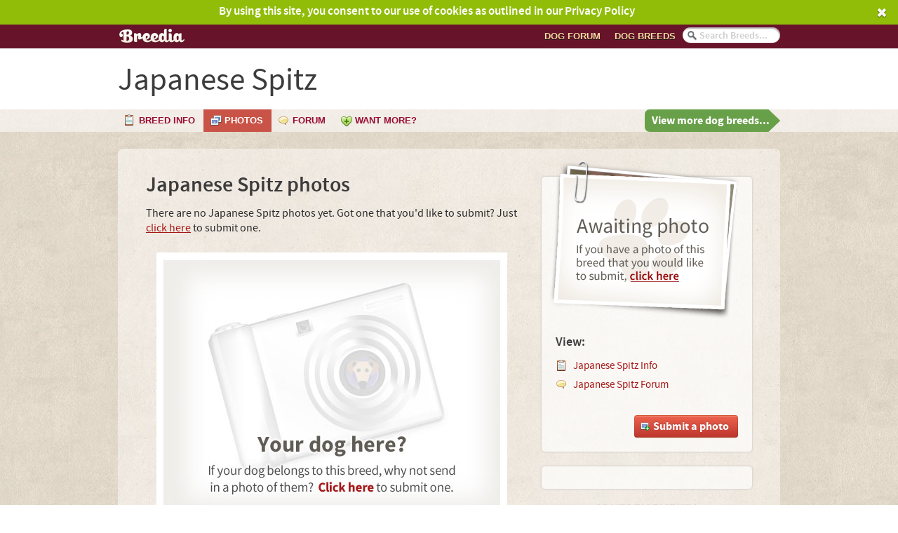

--- FILE ---
content_type: text/html; charset=utf-8
request_url: https://www.breedia.com/dogs/japanese-spitz/photos
body_size: 3277
content:
<!DOCTYPE html>
<html lang="en-gb">

<head>
	<meta charset="utf-8" />
	<meta name="robots" content="index, follow, archive" />
  <meta name="description" content="Japanese Spitz pictures and photographs, submitted by our users from all over the world." /> 
  <meta name="keywords" content="Japanese Spitz pictures, Japanese Spitz photographs, " /> 
  <meta property="og:description" content="Japanese Spitz pictures and photographs, submitted by our users from all over the world." />

  <link rel="stylesheet" media="all" href="/assets/application-c34232ba0ee8b2bbcae1d53e4b725c66.css" data-turbolinks-track="true" />
<!--  <script src="//www.google.com/jsapi"></script> -->
  <script src="/assets/application-9d69e0ba5e6ad36a43678809a5c40367.js" data-turbolinks-track="true"></script>
  <meta name="csrf-param" content="authenticity_token" />
<meta name="csrf-token" content="ZaCrji+z1YZCClg8OzWOJ8qhniyPjGCrWaFCElWtajwB7jkJSnWiOAw00XJIt516vM8rGoaMO4YIrLE0xzL1GQ==" />

	<link rel="icon" href="favicon.ico" type="image/x-icon" />
	<link rel="shortcut icon" href="favicon.ico" type="image/x-icon" />
  <link rel="apple-touch-icon-precomposed" sizes="57x57" href="touch-icon-iphone-114-precomposed.png" /><!-- Standard iPhone --> 
  <link rel="apple-touch-icon-precomposed" sizes="114x114" href="touch-icon-iphone-114-precomposed.png" /><!-- Retina iPhone --> 
  <link rel="apple-touch-icon-precomposed" sizes="72x72" href="touch-icon-ipad-144-precomposed.png" /><!-- Standard iPad --> 
  <link rel="apple-touch-icon-precomposed" sizes="144x144" href="touch-icon-ipad-144-precomposed.png" /><!-- Retina iPad -->

  <!--[if lt IE 9]>
	<![endif]-->
  <!--[if lte IE 8]>
  <script src="/javascripts/ie8.js" data-turbolinks-track="true"></script>
  <![endif]-->
  <!--[if lte IE 7]>
  <script src="/javascripts/ie7.js" data-turbolinks-track="true"></script>
  <![endif]-->

  <meta name="viewport" content="width=device-width, maximum-scale=1.0, minimum-scale=1.0, user-scalable=no" />
	
	<title>
		Japanese Spitz Photos 
	</title>
</head>

<body>
<div id="breeload"><!-- --></div>
  <div class="breeAlertBar cf greenAlert">
    <div class="breeAlertInner">
      <div>By using this site, you consent to our use of cookies as outlined in our Privacy Policy</div>
      <a class="closeAlertBar" href="#"><img src="/assets/interface/icon-close-35918790957e948d8d4e0792af504c54.png" alt="Icon close" /></a>
    </div>
  </div>


<div class="breediaphotos">

<header id="pageHeader">
	<div id="logoBar" class="cf">
		<div id="logoBarInner">
			<div id="logo" data-no-turbolink><a href="/"><img alt="" src="/assets/interface/logo-4243870bd0a0815ad505b9a209641ed3.png" /></a></div>
    
           <nav class="global-nav clearfix" data-no-turbolink>
        <div id="tabBarSearch">
          <div id="searchForm">
          <form action="/search" accept-charset="UTF-8" method="get"><input name="utf8" type="hidden" value="&#x2713;" />
            <input type="search" name="query" id="search_bar" data-autocomplete-source="/dogs/names" placeholder="Search breeds..." />
            <input type="submit" value="Search" id="search_button" />
</form>          </div>
        </div>
        
        <a id="show-menu" href="#">Shortcuts</a>
		<ul id="sub-nav">
          <li><a href="/dogs">Dog breeds</a></li>
            <li><a href="http://forum.breedia.com">Dog Forum</a></li>

          <li id="searchLink"><a href="#">Search breeds</a></li>
		</ul>
	</nav>



		</div>
  </div>
    <div id="breedTitle">
        <div class="breedTitleHead">Japanese Spitz</div>
    </div>



</header>



<section id="tabBar" class="cf">

	<div id="tabBarInner">

		<nav class="breed-nav clearfix">
			<a href="#" id="show-breed-menu">Menu for this breed</a>
			<ul id="breed-sub-nav">
				<li class="breedinfo">
					<a title="Japanese Spitz info" href="/dogs/japanese-spitz"><span>Breed info</span></a>
				</li>
				<li class="breedphotos">
					<a title="Japanese Spitz photos" href="/dogs/japanese-spitz/photos"><span>Photos</span></a>
				</li>
        <li class="breedforum">
					<a title="Japanese Spitz forum" href="http://forum.breedia.com/dogs/japanese-spitz"><span>Forum </span></a>
				</li>
        <li class="breedmore">
					<a title="Want to see more?" rel="nofollow" href="/dogs/japanese-spitz/more"><span>Want more? </span></a>
        </li>

				<!-- <li class="breedforum">
					<a href="#"><span>Forum</span></a>
				</li> -->
			</ul>
    </nav>

 		<div id="btnAllDogs" data-no-turbolink>
			<a href="/dogs"><span>View more dog breeds...</span></a>
		</div>



	</div>
</section>

	<div id="outerWrap">
	<div id="wrap">

  
<div id="mainSheetWrap">
	<div id="mainSheet">
		<div class="cf">

      <div id="mainColWrap">
        <section id="mainCol">
          <header>
            <h1 class="mainh1">Japanese Spitz photos</h1>
          </header>
          
             <p class="introp">
              There are no Japanese Spitz photos yet. 
              Got one that you'd like to submit? Just <a href="/photo_uploads">click here</a> to submit one.
            </p>

          <article class="breedphotobit">
          
            
        
            <div class="yourDogHere">
              <a href="/photo_uploads"><img src="/assets/interface/your-dog-here-95282382e7c8aade075992a9ca7d3ac5.jpg" alt="Your dog here" /></a>
            </div>

          </article>
          
          </section><!-- /mainCol -->        
        </div><!-- /mainColWrap -->
			
			<!-- Start sideCol -->
			<div id="sideCol">
				<img alt="" id="breedProfileImgTop" src="/assets/breed-info/dog-breed-top-b299c287810b4faa8515ca8926394b90.png" />
			
			<!-- Top Panel -->
				<section class="panelA">					
			<img id="breedProfileImg" src="/assets/interface/awaiting-photo-0a58b237840f01e9af0083324513fde9.png" alt="Awaiting photo" />
		
		<div class="panelAinner">
			<h4>View:</h4>
			<ul class="linkchunk1">
        <li class="linkViewBreedInfo">
          <a href="/dogs/japanese-spitz">Japanese Spitz Info</a>
        </li>
<!--
          <li class="linkViewBreeders">
          </li>

          <li class="linkViewPuppies">
          </li>
-->
          <li class="linkViewComments">          
            <a href="http://www.forum.breedia.com/dogs/japanese-spitz">Japanese Spitz Forum</a>
          </li>            
			</ul>
			
        <div class="btn-midwrap btn-fromlink btn-submitphoto cf">
          <a class="btn btnbree btn-right cf" href="/photo_uploads"><span>Submit a photo</span></a>
        </div>
		</div>
	</section>


				
				<!-- Special Deliveries Panel -->


      <section class="panelA">
  <div class="panelAinner" style="margin-top:22px; margin-bottom:12px;">			
		<!-- AddThis Button BEGIN -->
		<!-- AddThis Button END -->
  </div>
</section>

			
			<p class="had"></p>	
        <div class="featureArea">
          <!-- <div style="margin-bottom:20px;"> -->
<!-- </div> -->

<div id="box_one">
</div>

				</div>

			</div><!-- END sideCol -->
			
    </div>



	</div><!-- END mainSheet -->
</div><!-- END mainSheetWrap -->


</div>
</div>

  <footer class="pageFooterWrap" data-no-turbolink>

	<div class="pageFooter">
		<div class="pageFooterBody">
			<b class="doggyDigger"><!-- --></b>	
			
			<div class="cf">
				<div id="ft-wrap">
					
					<div class="ftContent">
						
						<div class="ftTop5 ftPopularSearches">
							<h4>Popular searches</h4>
              <div class="item-list">
                <ul></ul>
								<ul><li class="pos-1 first"><a href="/search?query=companion">Companion</a></li><li class="pos-2"><a href="/search?query=guard+dogs">Guard Dogs</a></li><li class="pos-3"><a href="/search?query=hip">Hip</a></li><li class="pos-4"><a href="/search?query=Hip+dysplasia">Hip Dysplasia</a></li><li class="pos-5"><a href="/search?query=police">Police</a></li></ul>
							</div>
						</div><!-- / PopularSearches -->
						
						<div class="ftTop5 ftViewedBreeds">
							<h4>Most viewed breeds</h4>
							<div class="item-list">
                <ul><li class="pos-1 first"><a href="/dogs/schnauzer">Schnauzer</a></li><li class="pos-2"><a href="/dogs/shar-pei">Shar Pei</a></li><li class="pos-3"><a href="/dogs/basset-fauve-de-bretagne">Basset Fauve De Bretagne</a></li><li class="pos-4"><a href="/dogs/siberian-husky">Siberian Husky</a></li><li class="pos-5"><a href="/dogs/boxer">Boxer</a></li></ul>
							</div>
						</div><!-- / ViewedBreeds -->
						
						<div class="clearer hideWhenTwoCol"><!-- --></div>
					</div><!-- /ftContent -->

					<div class="ftBox">
            <div class="boxes" id="box_two">
</div>
            
					</div>
					
				</div><!-- / ft-wrap -->
			</div>
			
			
		</div><!-- / pageFooterBody -->
	</div><!-- / pageFooter -->

	<div id="pageFooterBase">
		<div id="pageFooterBaseBody" class="cf">
			<div class="ftHosted"><!-- --></div>
			<div id="pageFooterBranding">
				<img alt="Breedia - Dog Breed Info" src="/assets/interface/ft-logo-crimson-f14309c8544af2431b840d0fb807d0d1.png" />
			</div>
        			<div id="pageFooterText">
				<nav class="cf">
          <ul>
            <li><a rel="nofollow" href="/enquiries/new">Contact Us</a></li>
            <li><a rel="nofollow" href="/help">Help</a></li>
            <li class="backToTopLink"><a href="#pageHeader"><span>Back to top</span></a></li>
        </ul>
				</nav>
        <p>All breed profile text copyright &copy; Breedia 2026. 
        All rights reserved. Text and graphics may not be reproduced without our prior written approval. 
        <a rel="nofollow" href="/terms">Terms</a> | 
        <a rel="nofollow" href="/privacy">Privacy &amp; cookies</a> | 
			</div>
			

			
		</div><!-- / pageFooterBaseBody -->
  </div><!-- / pageFooterBase -->

  
</footer>



</div>
</body>
</html>


--- FILE ---
content_type: text/css
request_url: https://www.breedia.com/assets/application-c34232ba0ee8b2bbcae1d53e4b725c66.css
body_size: 33311
content:
@font-face{font-family:'source_sans_proregular';src:url(/assets/sourcesanspro-regular-webfont-8eed404d3bdbbf70b59901bc7f3221b8.eot);src:url(/assets/sourcesanspro-regular-webfont-8eed404d3bdbbf70b59901bc7f3221b8.eot?#iefix) format("embedded-opentype"),url(/assets/sourcesanspro-regular-webfont-236cfd57ebaf59e55991526f4c97c216.woff) format("woff"),url(/assets/sourcesanspro-regular-webfont-d962bad48ad9ce76cde4bae7206f7d0e.ttf) format("truetype"),url(/assets/sourcesanspro-regular-webfont-ef5c64c3874c040d49dcfbc113dc0fb0.svg#source_sans_proregular) format("svg");font-weight:normal;font-style:normal}@font-face{font-family:'source_sans_probold';src:url(/assets/sourcesanspro-bold-webfont-8e5a6e6b65d4055a7c4ec1502c0899eb.eot);src:url(/assets/sourcesanspro-bold-webfont-8e5a6e6b65d4055a7c4ec1502c0899eb.eot?#iefix) format("embedded-opentype"),url(/assets/sourcesanspro-bold-webfont-a40ccbf2a19d986fb17eee9f1cacd595.woff) format("woff"),url(/assets/sourcesanspro-bold-webfont-6976f70d6fe9599bb8459aef2b2d2882.ttf) format("truetype"),url(/assets/sourcesanspro-bold-webfont-e67a664ef46e7dd5468fd86580aaa209.svg#source_sans_probold) format("svg");font-weight:normal;font-style:normal}@font-face{font-family:'source_sans_proitalic';src:url(/assets/sourcesanspro-italic-webfont-9ec285936d90cf101efed7583c42287b.eot);src:url(/assets/sourcesanspro-italic-webfont-9ec285936d90cf101efed7583c42287b.eot?#iefix) format("embedded-opentype"),url(/assets/sourcesanspro-italic-webfont-e4b62f6ba42be9c789100860b5fb8563.woff) format("woff"),url(/assets/sourcesanspro-italic-webfont-bfa15e4eb6d9dfa73dbc5df1a0eaf7ad.ttf) format("truetype"),url(/assets/sourcesanspro-italic-webfont-dabf635aefe36aaf1ec57212266243c9.svg#source_sans_proitalic) format("svg");font-weight:normal;font-style:normal}@font-face{font-family:'source_sans_prosemibold';src:url(/assets/sourcesanspro-semibold-webfont-785071da338ee637c473ce7bb24e96a0.eot);src:url(/assets/sourcesanspro-semibold-webfont-785071da338ee637c473ce7bb24e96a0.eot?#iefix) format("embedded-opentype"),url(/assets/sourcesanspro-semibold-webfont-bf075845957a1b775420d4a244e49e2c.woff) format("woff"),url(/assets/sourcesanspro-semibold-webfont-2826a49ac3559604e2ba944a56fbbd07.ttf) format("truetype"),url(/assets/sourcesanspro-semibold-webfont-4df4fd8feca4659ec3c0fca2decb045d.svg#source_sans_prosemibold) format("svg");font-weight:normal;font-style:normal}html,body,div,span,applet,object,iframe,h1,h2,h3,h4,h5,h6,p,blockquote,pre,a,abbr,acronym,address,big,cite,code,del,dfn,em,img,ins,kbd,q,s,samp,small,strike,strong,sub,sup,tt,var,b,u,i,center,dl,dt,dd,ol,ul,li,fieldset,form,label,legend,table,caption,tbody,tfoot,thead,tr,th,td,article,aside,canvas,details,embed,figure,figcaption,footer,header,hgroup,menu,nav,output,ruby,section,summary,time,mark,audio,video{margin:0;padding:0;border:0;font-size:100%;font:inherit;vertical-align:baseline}article,aside,details,figcaption,figure,footer,header,hgroup,menu,nav,section{display:block}img,embed,object,video{max-width:100%;height:auto;width:auto\9}body{line-height:1;font-size:16px}ol,ul{list-style:none}blockquote,q{quotes:none}blockquote:before,blockquote:after,q:before,q:after{content:'';content:none}table{border-collapse:collapse;border-spacing:0}ins{background-color:#ff9;color:#000;text-decoration:none}mark{background-color:#ff9;color:#000;font-style:italic;font-weight:bold}del{text-decoration:line-through}abbr[title],dfn[title]{border-bottom:1px dotted;cursor:help}hr{display:block;height:1px;border:0;border-top:1px solid #ccc;margin:1em 0;padding:0}pre,code,kbd,samp{font-family:monospace, sans-serif}html{overflow-y:scroll;-webkit-text-size-adjust:100%;-ms-text-size-adjust:100%}a:link{-webkit-tap-highlight-color:#A61818}a:hover,a:active{outline:none}ul,ol{margin-left:2em}ol{list-style-type:decimal}nav ul,nav li{margin:0;list-style:none;list-style-image:none}small{font-size:85%}strong,th{font-weight:bold}b{font-weight:normal}td{vertical-align:top}sub,sup{font-size:75%;line-height:0;position:relative}sup{top:-0.5em}sub{bottom:-0.25em}pre{white-space:pre;white-space:pre-wrap;word-wrap:break-word;padding:15px}.ie6 legend,.ie7 legend{margin-left:-7px}button,input,select,textarea{width:auto;overflow:visible;margin:0;font-size:100%;font-family:sans-serif;vertical-align:baseline}textarea{overflow:auto;vertical-align:text-top}label,input[type="button"],input[type="submit"],input[type="image"],button{cursor:pointer}input::-moz-focus-inner,button::-moz-focus-inner{border:0;padding:0}input:invalid,textarea:invalid{border-radius:1px;-moz-box-shadow:0px 0px 5px red;-webkit-box-shadow:0px 0px 5px red;box-shadow:0px 0px 5px red}.no-boxshadow input:invalid,.no-boxshadow textarea:invalid{background-color:#f0dddd}.ie7 img{-ms-interpolation-mode:bicubic}::-moz-selection{background:#a61818;color:#fff;text-shadow:none}::selection{background:#a61818;color:#fff;text-shadow:none}body{font-family:'source_sans_proregular', arial, sans-serif;color:#202020;text-align:left;background:url(/assets/interface/noise-d1f0d448a71ad05bf5233fabc46c2a69.jpg) top left scroll repeat}p{margin-bottom:18px;line-height:1.3}a:link,a:visited{color:#a61818;text-decoration:underline}a:hover{text-decoration:underline;color:#d53c00}a:active{color:#d53c00}a img{border:0}address{font-style:normal}select{border:1px solid #ccc;border-radius:4px 4px 4px 4px;font-size:14px;display:inline-block;height:30px;line-height:30px;padding:4px 6px;vertical-align:middle}#pageHeader{width:100%}#logoBar{background:#67132a}#logoBarInner{width:944px;margin:0 auto}#logo{width:97px;margin:0;float:left;line-height:0.7}#pageHeader nav{width:830px;float:right;line-height:2.0625}#pageHeader nav ul{text-align:right;list-style:none}#pageHeader nav ul li{padding:0;display:inline;float:right;margin:0}#pageHeader nav ul li a{color:#ffdba5;text-decoration:none;text-shadow:0 1px 0 #000000;font:bold 0.8125em arial,sans-serif;text-transform:uppercase;display:block;line-height:2.53846154;padding:0 10px;background:#67132a;-webkit-transition:background 0.05s ease-out;-moz-transition:background 0.05s ease-out;-o-transition:background 0.05s ease-out;-ms-transition:background 0.05s ease-out;transition:background 0.05s ease-out}#pageHeader nav ul li a:hover{text-decoration:none;color:#fff;background:#c85346;-webkit-transition:background 0.05s linear;-moz-transition:background 0.05s linear;-o-transition:background 0.05s linear;-ms-transition:background 0.05s linear;transition:background 0.05s linear}#pageHeader nav ul li#selectCountry{background:url(/assets/interface/globe-79147fe6bc624bcb5e31a892d489b67a.png) top right no-repeat}#pageHeader nav ul li#selectCountry a{padding-right:20px}#sub-nav{display:block;text-transform:uppercase}#sub-nav #searchLink{display:none}#show-menu{display:none}.global-nav ul{margin:0;list-style:none;padding:0 0 0 14%}.global-nav ul li{float:left;padding-left:5%}.global-nav ul li a{font-size:0.875em;text-decoration:none;-moz-transition:all 0.5s ease-in;-webkit-transition:all 0.5s ease-in;-ms-transition:all 0.5s ease-in;-o-transition:all 0.5s ease-in;transition:all 0.5s ease-in;padding:0;margin:0;border:0}#breedTitle{width:100%;background:#fff}#pageHeader h1,.breedTitleHead{width:944px;display:block;font:2.8em 'source_sans_proregular',arial,sans-serif;line-height:1;text-align:left;text-shadow:0 1px 0 #ffffff;color:#3c3c3c;margin:0 auto;padding:23px 0 20px 0}#tabBar{width:100%;background:url(/assets/interface/navbarbg-af71a309a227cd91f59200cb5f0a208c.jpg) repeat top left;margin-bottom:30px;font:bold 0.8125em arial,sans-serif;line-height:2.46153846}#tabBarInner{width:944px;margin:0 auto}#tabBar nav{width:670px;float:left}#tabBar nav #show-breed-menu,#tabBar nav #show-sorting-menu{display:none}#tabBar nav ul{text-align:left;list-style:none;margin:0;padding:0}#tabBar nav ul li{padding:0 0 0 0;display:inline;margin:0 0 0 0}#tabBar nav ul li a{display:block;float:left;font-size:1em;text-decoration:none;text-transform:uppercase;letter-spacing:0;color:#990d32;padding:0;margin:0;border:0;height:auto}.breediainfo #tabBar nav ul li.breedinfo a,.breediaphotos #tabBar nav ul li.breedphotos a,.breediabreeders #tabBar nav ul li.breedbreeders a,.breediapuppies #tabBar nav ul li.breedpuppies a,.breediarescues #tabBar nav ul li.breedrescues a,.breediacomments #tabBar nav ul li.breedforum a,.breediaatoz #tabBar nav ul li.breedatoz a,.breediatype #tabBar nav ul li.breedtype a,.breediagroup #tabBar nav ul li.breedgroup a,.breediafeatures #tabBar nav ul li.breedfeatures a,.breediamore #tabBar nav ul li.breedmore a{background:url(/assets/interface/tabpointer-1bfaa37fa8ae35aec180e3e1e8f49bc1.png) center bottom no-repeat;color:#fff}#tabBar nav ul li a span{display:block;padding-left:12px;padding-right:12px;-moz-transition:background-color 0.1s, color 0.1s;-webkit-transition:background-color 0.1s, color 0.1s;-o-transition:background-color 0.1s, color 0.1s;-ms-transition:background-color 0.1s, color 0.1s;transition:background-color 0.1s, color 0.1s}#tabBar nav ul li.breedinfo a span,#tabBar nav ul li.breedphotos a span,#tabBar nav ul li.breedbreeders a span,#tabBar nav ul li.breedpuppies a span,#tabBar nav ul li.breedrescues a span,#tabBar nav ul li.breedforum a span,#tabBar nav ul li.breedmore a span{padding-left:30px}#tabBar nav ul li.breedatoz a{margin-left:10px}#tabBar nav ul li.breedinfo a span{background-image:url(/assets/interface/icon-breedinfo-4f0ad5cacd90b44914a66fe124567557.png);background-repeat:no-repeat;background-position:10px 7px}#tabBar nav ul li.breedphotos a span{background-image:url(/assets/interface/icon-photos-57fa7e4c87efbbb34c4a5adbb2dd4546.png);background-repeat:no-repeat;background-position:10px 7px}#tabBar nav ul li.breedbreeders a span{background-image:url(/assets/interface/icon-breeders-675d660aadb0435572544b5fcbc8e99b.png);background-repeat:no-repeat;background-position:10px 8px}#tabBar nav ul li.breedpuppies a span{background-image:url(/assets/interface/icon-puppies-818d39c3585ba241f7be8a3a779714b4.png);background-repeat:no-repeat;background-position:12px 7px}#tabBar nav ul li.breedrescues a span{background-image:url(/assets/interface/icon-rescues-98ae602c06cc108a13190078cc2d89ee.png);background-repeat:no-repeat;background-position:9px 9px}#tabBar nav ul li.breedforum a span{background-image:url(/assets/interface/icon-forum-dacbfa58539e0c88fee664d37fe2bcbc.png);background-repeat:no-repeat;background-position:9px 9px}#tabBar nav ul li.breedmore a span{background-image:url(/assets/interface/icon-more-fd75e4185cdc5388d456ba6d57dc47ed.png);background-repeat:no-repeat;background-position:9px 9px}#tabBar nav ul li a:hover span{background-color:#fff;-moz-transition:background-color 0.05s, color 0.05s;-webkit-transition:background-color 0.05s, color 0.05s;-o-transition:background-color 0.05s, color 0.05s;-ms-transition:background-color 0.05s, color 0.05s;transition:background-color 0.05s, color 0.05s}.breediainfo #tabBar nav ul li.breedinfo a:hover span,.breediaphotos #tabBar nav ul li.breedphotos a:hover span,.breediabreeders #tabBar nav ul li.breedbreeders a:hover span,.breediapuppies #tabBar nav ul li.breedpuppies a:hover span,.breediarescues #tabBar nav ul li.breedrescues a:hover span,.breediacomments #tabBar nav ul li.breedforum a:hover span,.breediaatoz #tabBar nav ul li.breedatoz a:hover span,.breediatype #tabBar nav ul li.breedtype a:hover span,.breediagroup #tabBar nav ul li.breedgroup a:hover span,.breediafeatures #tabBar nav ul li.breedfeatures a:hover span,.breediamore #tabBar nav ul li.breedmore a:hover span{background-color:#c85346}#btnAllDogs{padding:0;float:right;margin-right:-15px}#btnAllDogs a{background:url(/assets/interface/tri2-e94ee210f0dd6a974016caeb028ec593.png) no-repeat 100% 50%;display:block;text-decoration:none;text-align:left;color:#fff;font:16px/32px 'source_sans_probold',arial,sans-serif;line-height:2;padding:0 30px 0 10px;transition:background-position 0.3s ease-in-out 0.1s;-moz-transition:background-position 0.3s ease-in-out 0.1s;-webkit-transition:background-position 0.3s ease-in-out 0.1s;-o-transition:background-position 0.3s ease-in-out 0.1s;-webkit-border-top-left-radius:7px;-webkit-border-bottom-left-radius:7px;-moz-border-radius-topleft:7px;-moz-border-radius-bottomleft:7px;border-top-left-radius:7px;border-bottom-left-radius:7px}#btnAllDogs a:hover,#btnAllDogs a:active{color:#ffffff;background-position:88% 50%}#btnDogs{padding:0;float:left;margin-right:-10px;position:relative;z-index:2000}#btnDogs a{background:url(/assets/interface/tri5-0bf63eb70339987630ce6e8f09cd8de3.png) no-repeat 100% 50%;display:block;text-decoration:none;text-align:left;color:#3c3c3c;font-size:1em;text-transform:uppercase;letter-spacing:1px;height:auto;padding:0 40px 0 15px;transition:background-position 0.3s ease 0s;-moz-transition:background-position 0.3s ease 0s;-webkit-transition:background-position 0.3s ease 0s;-o-transition:background-position 0.3s ease 0s}#btnDogs a:hover,#btnDogs a:active{color:#3c3c3c;background-position:98% 50%}#tabBarSearch{padding:0;float:right;margin:-1px auto 0 auto;text-align:right;width:auto}#tabBarSearch #searchForm{vertical-align:middle;margin-top:0}input[type="search"]{-webkit-appearance:textfield;-webkit-box-sizing:content-box}input[type="search"]::-webkit-search-decoration,input[type="search"]::-webkit-search-cancel-button,input[type="search"]::-webkit-search-results-button,input[type="search"]::-webkit-search-results-decoration{display:none}#tabBarSearch #searchForm input{color:#ffdba5}#tabBarSearch #searchForm input#search_bar{width:100px;height:10px;font:14px 'source_sans_prosemibold',arial,sans-serif;color:#333333}#tabBarSearch #searchForm input[type="search"]#search_bar{background:url(/assets/interface/search-dark-bdd0124e764523f8dfb7afcc1bddde28.png) no-repeat 6px 4px #fff;border:0 none;font:14px 'source_sans_prosemibold',arial,sans-serif;text-transform:capitalize;color:#ccc;width:100px;height:14px;margin-top:0;padding:5px 15px 3px 24px;-webkit-border-radius:20px;-moz-border-radius:20px;border-radius:20px;-webkit-box-shadow:0 1px 0 rgba(255,255,255,0.1),-1px 2px 2px rgba(0,0,0,0.3) inset;-moz-box-shadow:0 1px 0 rgba(255,255,255,0.1),-1px 2px 2px rgba(0,0,0,0.3) inset;box-shadow:0 1px 0 rgba(255,255,255,0.1),-1px 2px 2px rgba(0,0,0,0.3) inset;-webkit-transition:all 0.7s ease 0s;-moz-transition:all 0.7s ease 0s;-o-transition:all 0.7s ease 0s;transition:all 0.7s ease 0s}#tabBarSearch #searchForm input::-webkit-input-placeholder{color:#ccc}#tabBarSearch #searchForm input:-moz-placeholder{color:#ccc}#tabBarSearch #searchForm input:-ms-input-placeholder{color:#ccc}#tabBarSearch #searchForm input:focus::-webkit-input-placeholder{color:transparent}#tabBarSearch #searchForm input:focus::-webkit-input-placeholder{text-shadow:none}#tabBarSearch #searchForm input[type="search"]#search_bar:focus{background:url(/assets/interface/search-dark-bdd0124e764523f8dfb7afcc1bddde28.png) no-repeat 6px 4px #fcfcfc;color:#333;width:170px;-webkit-box-shadow:0 1px 0 rgba(255,255,255,0.1),-1px 2px 2px rgba(0,0,0,0.3) inset;-moz-box-shadow:0 1px 0 rgba(255,255,255,0.1),-1px 2px 2px rgba(0,0,0,0.3) inset;box-shadow:0 1px 0 rgba(255,255,255,0.1),-1px 2px 2px rgba(0,0,0,0.3) inset;text-shadow:0 2px 3px rgba(0,0,0,0.1);outline:none}#tabBarSearch #searchForm input#search_button{display:none}.form_surname{display:none}#outerWrap{width:944px;margin:0 auto;position:relative}#wrap{width:944px}#mainSheetWrap{position:relative;width:944px}#mainSheet{width:944px;background:url(/assets/interface/speckled4-7b9be0a3557e278abeff37d4b5156bd8.jpg) repeat scroll 0 0;-webkit-border-radius:8px;-moz-border-radius:8px;border-radius:8px 8px 8px 8px;text-align:center;margin-top:-6px;padding-top:16px;padding-bottom:80px}#mainCol{width:530px;float:left;margin-left:40px;margin-top:20px;text-align:left}#sideCol{width:300px;float:right;margin-right:40px;margin-left:10px;text-align:left}#sideColB{width:190px;float:left;text-align:left}#mainSheetInner{width:864px;margin:0 auto}.breediafeatures #mainSheetInner,.breediaatoz #mainSheetInner{padding-top:25px}.breediatype #mainSheetInner{padding-top:25px}#mainColB{width:654px;float:right;text-align:left;background:url(/assets/interface/d8-dc01e4e972347de3d8214f9b8e369fab.gif) repeat-y 0 0;padding-left:20px}#mainSheetInner h2{border-bottom:1px solid #C3B9B1;font:28px/1.1 'source_sans_proregular',arial,sans-serif;text-transform:none;color:#211708;text-align:left;margin-bottom:20px}#mainSheetInner h2.aboveLine{border-top:1px solid #C3B9B1;border-bottom:none;padding-top:10px;margin-bottom:25px;margin-bottom:20px;padding-bottom:6px}#mainSheetInner h2.aboveLine span{color:#999999}#mainCol h2,#mainCol h1.mainh1{font:30px/32px 'source_sans_prosemibold',arial,sans-serif;text-transform:none;color:#3c3c3c;margin-bottom:0;padding-bottom:6px}#mainCol h3{font:24px/39px 'source_sans_prosemibold',arial,sans-serif;text-transform:none;color:#3c3c3c;margin-bottom:6px;padding-bottom:0;margin-top:0;padding-top:0}#mainCol p,#mainColB p{font:16px/21px 'source_sans_proregular',arial,sans-serif;color:#2c2c2c;margin-bottom:24px}#mainCol p strong,#mainColB p strong{font-family:'source_sans_probold',arial,sans-serif;font-weight:normal}#mainCol p.introp{font:16px/21px 'source_sans_proregular', sans-serif;margin-top:8px}#mainCol p.introp2{font:24px/28px 'source_sans_proregular',arial,sans-serif;margin-top:15px}#mainCol p.subh22{font:20px/24px 'source_sans_proregular',arial,sans-serif;color:#8d7c6f}#mainCol p.subh22 a{text-decoration:none;border-bottom:1px dotted #a61818}#mainCol p.inPageText01{font:16px/21px 'source_sans_proregular',arial,sans-serif;color:#8d7c6f}.bp a,.bp a:link,.bp a:visited{color:#111;text-decoration:none;border-bottom:1px dotted #111;display:inline-block;line-height:1em}.bp a:hover,.bp a:active{color:#a61818;text-decoration:none;border-bottom:1px solid #a61818}#mainCol ul{margin-left:15px;margin-bottom:1.3em}#mainCol ul li{font:16px/21px 'source_sans_proregular',arial,sans-serif;list-style-type:disc;padding-left:3px}nav#inPageNav{margin-bottom:30px;padding-top:1px;border-top:1px dotted #a32f2f}nav#inPageNav ul{text-align:left;list-style:none;margin:0;padding:0 0 0 0}nav#inPageNav ul li{display:inline;margin:5px 0 0 0;padding:0;float:left}nav#inPageNav ul li#bpStatsAnchorLink{display:none}nav#inPageNav ul li a{color:#a61818;padding:1px 10px 10px 10px;text-decoration:none;font:16px/21px 'source_sans_proregular',arial,sans-serif;border-left:1px dotted #a32f2f;background:url(/assets/interface/arrowdown1-578cccd6053adadb4a38dd2c8371335f.png) 50% -100% no-repeat;transition:background-position 0.15s ease-in-out 0s;-moz-transition:background-position 0.15s ease-in-out 0s;-webkit-transition:background-position 0.15s ease-in-out 0s;-o-transition:background-position 0.15s ease-in-out 0s;white-space:wrap}nav#inPageNav ul li.firstInPageNavItem a{padding-left:0;border:none}nav#inPageNav ul li a:hover{color:#333;background-position:50% 100%}@media only screen and (max-device-width: 960px){html nav#inPageNav ul li a{-webkit-text-size-adjust:none}}p.jumpToFactFile{display:none}article.bp section{padding-top:10px}aside.fullAside{background:url(/assets/interface/64pc-4d89cd4b2ce9f4379f59eb6540e976f4.png) repeat scroll 0 0;-webkit-border-radius:6px;-moz-border-radius:6px;border-radius:6px 6px 6px 6px;-moz-box-shadow:0 0px 2px 1px rgba(105,101,98,0.06);-webkit-box-shadow:0 0px 2px 1px rgba(105,101,98,0.06);box-shadow:0 0px 2px 1px rgba(105,101,98,0.06);border:1px solid #ddd9d1;display:block;padding:25px;margin-bottom:25px}#mainCol aside.fullAside p{margin-bottom:0;padding-bottom:0}aside.fullAside2{background:transparent;-webkit-border-radius:6px;-moz-border-radius:6px;border-radius:6px 6px 6px 6px;-moz-box-shadow:0 0px 2px 1px rgba(105,101,98,0.06);-webkit-box-shadow:0 0px 2px 1px rgba(105,101,98,0.06);box-shadow:0 0px 2px 1px rgba(105,101,98,0.06);border:1px solid #9d9891;width:96.226415%;padding:10px;margin:50px 0 0 0}#mainCol aside.fullAside2 p{font-size:13px;line-height:16px;margin-bottom:0;padding-bottom:0}#bpPictures{max-width:500px}#mainCol .breedProfilePolaroid{width:auto;margin:0 auto 30px auto;padding-bottom:12px;background:#fff url(/assets/interface/sh500a-402a9c1a002148f84ce47585fe09cacb.jpg) bottom center no-repeat}#mainCol .breedProfilePolaroid img{display:block;width:96%;margin:0 auto;padding-top:0.6em}#mainCol .breedProfilePolaroid h5{color:#3c3c3c;padding:10px 10px 0 18px;font:18px/24px 'source_sans_prosemibold',arial,sans-serif}#mainCol .breedProfilePolaroid p{color:#544a3c;padding:0 10px 0 18px;margin-bottom:14px;font-size:14px;line-height:16px}#mainCol .breedphotos .breedProfilePolaroid{margin-bottom:50px}.breedphotobit{max-width:500px;width:auto;margin:0 auto}p.nextlink1{text-align:right}p.nextlink1 a{padding-right:30px;background:url(/assets/interface/icon-right-3d66538f69db3fdfa91dfc3fedbf1233.png) no-repeat 98% 50%;transition:background-position 0.1s ease-in-out 0s;-moz-transition:background-position 0.1s ease-in-out 0s;-webkit-transition:background-position 0.1s ease-in-out 0s;-o-transition:background-position 0.1s ease-in-out 0s}p.nextlink1 a:hover{background-position:99% 50%}.bp p.nextlink1 a,.bp p.nextlink1 a:link,.bp p.nextlink1 a:visited{border:0}#mainCol .capSlidePic{width:500px;height:375px;margin:0 auto 30px;padding-bottom:2px;background:url(/assets/interface/sh500a-402a9c1a002148f84ce47585fe09cacb.jpg) bottom left no-repeat}.ic_container{position:relative;vertical-align:baseline}.ic_container img{width:480px;height:355px;border:10px solid #fff;position:absolute;top:-10px}.overlay{opacity:0.3;position:absolute;top:0px;bottom:0px;left:0px;right:0px;filter:progid:DXImageTransform.Microsoft.Alpha(opacity=50)}#mainCol .ic_caption{position:absolute;opacity:0.6;overflow:hidden;margin:0px;padding:0px;left:10px;right:0px;cursor:default;filter:progid:DXImageTransform.Microsoft.Alpha(opacity=60)}#mainCol .ic_category{text-transform:uppercase;font-size:11px;padding:5px;margin:0px}#mainCol .ic_caption h3{padding:2px 5px 2px 5px;margin:0px;font-size:18px;color:#fff}#mainCol p.ic_text{padding:0 5px 5px 5px;margin:0px;text-align:justify;font-size:13px;color:#fff;line-height:17px}.premiumListing{background:url(/assets/interface/64pc-4d89cd4b2ce9f4379f59eb6540e976f4.png) repeat scroll 0 0;-webkit-border-radius:6px;-moz-border-radius:6px;border-radius:6px 6px 6px 6px;-moz-box-shadow:0 0px 2px 1px rgba(105,101,98,0.06);-webkit-box-shadow:0 0px 2px 1px rgba(105,101,98,0.06);box-shadow:0 0px 2px 1px rgba(105,101,98,0.06);border:1px solid #ddd9d1;width:auto;margin-bottom:20px;margin-left:-1px;padding-bottom:15px}.premiumListing h3{background:#d9d2c8;-webkit-border-radius:6px 6px 0 0;-moz-border-radius:6px 6px 0 0;border-radius:6px 6px 0 0}.premiumListing h3 a{-webkit-border-radius:6px 6px 0 0;-moz-border-radius:6px 6px 0 0;border-radius:6px 6px 0 0;padding:8px 5px 8px 15px;background:transparent url(/assets/interface/flourish1-4531e849ab6c923d571494a1d425c2fb.png) 100% 50% no-repeat;color:#3c3c3c;text-decoration:none;font:21px 'source_sans_prosemibold',arial,sans-serif;display:block;line-height:22px;margin-bottom:22px;transition:background-color 0.1s ease-in-out 0s;-moz-transition:background-color 0.1s ease-in-out 0s;-webkit-transition:background-color 0.1s ease-in-out 0s}.premiumListing h3 a:hover{background:#c7bcac url(/assets/interface/flourish1-4531e849ab6c923d571494a1d425c2fb.png) 100% 50% no-repeat}.premiumListingData{float:left;width:33%;margin-left:4.5%;font:15px/18px 'source_sans_prosemibold',arial,sans-serif}.premiumListingDesc{float:left;margin-left:1.9%;margin-right:1%;display:inline;width:57%}#mainCol .premiumListingDesc p{font:15px/18px 'source_sans_proregular', arial, sans-serif}.premiumListingData span{display:block;margin-bottom:10px}.premiumListingData span a{text-decoration:none;font-size:13px;display:block}.linkBreediaPage a{padding-left:23px;background:url(/assets/interface/ic-breedia-83a28b207d46ade97d2792b1c063cb4d.png) 0 0 no-repeat}.linkVisitWebsite a{padding-left:23px;background:url(/assets/interface/ic-world-e224b6fec12d94c6e33907ac5090eb1d.png) 0 0 no-repeat}#mainCol .premiumListingDesc .breederCharter{padding-left:20px;background:url(/assets/interface/ic-charter-6215f9ee9ae719ecb0b28cdb810aa3be.png) 0 0 no-repeat;margin:-10px 0 10px 0}#regularListingArea{margin-bottom:30px;border-top:1px solid #a8a49c}#mainCol .regularListing{padding:20px 0;border-bottom:1px solid #a8a49c}#mainCol .regularListing h3{font:20px 'source_sans_prosemibold',arial,sans-serif;color:#3c3c3c;margin-bottom:0}#mainCol .regularListing h3 a{color:#3c3c3c;text-decoration:none}#mainCol .regularListing h3 a:hover{color:#a61818;text-decoration:underline}#mainCol .regularListing p{font-size:15px;margin:0;padding:0}#mainCol .regularListingA{width:70%;float:left}#mainCol .regularListingB{width:30%;float:right;text-align:right}#mainCol .regularListingB p{font:16px/22px 'source_sans_proregular',arial,sans-serif}#mainCol .regularListingB p a{text-decoration:none}#mainCol .regularListingB p a:hover{text-decoration:underline}select.setCountryFilter{font-size:0.9em;padding:4px;float:right}.countryFilterBar{margin-bottom:20px}a.removeBox1{float:right;-webkit-border-radius:20px 20px 20px 20px;-moz-border-radius:20px 20px 20px 20px;border-radius:20px 20px 20px 20px;padding:5px 9px 5px 9px;display:inline-block;text-align:center;font:12px arial,sans-serif;border:1px solid #DDD9D1;background:#F6F1EC;-moz-box-shadow:0 0px 2px 1px rgba(105,101,98,0.06);-webkit-box-shadow:0 0px 2px 1px rgba(105,101,98,0.06);box-shadow:0 0px 2px 1px rgba(105,101,98,0.06);text-decoration:none;color:#333;-webkit-transition:all 0.1s ease-in-out;-moz-transition:all 0.1s ease-in-out;-o-transition:all 0.1s ease-in-out;-ms-transition:all 0.1s ease-in-out;transition:all 0.1s ease-in-out}a.removeBox1:hover{background:#fff;color:#333}a.removeBox1 span{margin-left:3px;visibility:hidden}a.removeBox1:hover span{visibility:visible}#worldListingArea header{border-bottom:1px solid #A8A49C}#mainCol #worldListingArea h2{margin-top:60px;font-size:24px;line-height:40px;padding-bottom:4px;padding-left:44px;background:url(/assets/interface/globe2-152d8040702beafe4c9f57257cd4747e.png) 0 0 no-repeat}#breederCharterArea{margin-top:60px}.puppyListing{background:url(/assets/interface/64pc-4d89cd4b2ce9f4379f59eb6540e976f4.png) repeat scroll 0 0;-webkit-border-radius:6px;-moz-border-radius:6px;border-radius:6px 6px 6px 6px;-moz-box-shadow:0 0px 2px 1px rgba(105,101,98,0.06);-webkit-box-shadow:0 0px 2px 1px rgba(105,101,98,0.06);box-shadow:0 0px 2px 1px rgba(105,101,98,0.06);border:1px solid #ddd9d1;width:100%;margin-top:6%;margin-left:-1px;position:relative}.puppyListingPhoto{float:left;width:32%;font:13px/17px 'source_sans_prosemibold',arial,sans-serif}.puppyListingDesc{float:left;margin-left:3%;margin-top:12px;display:inline;width:62%;font-size:16px;line-height:21px}.puppyListingPhoto a{text-decoration:none}.puppyListingPhoto span.puppyListingAge{background:#a99d8d;color:#fff;line-height:1.2;margin:0;padding:0.5em 0 0.5em 10px;display:block;text-transform:uppercase;-webkit-border-radius:6px 0 0 0;-moz-border-radius:6px 0 0 0;border-radius:6px 0 0 0}.puppyListingNew .puppyListingPhoto span.puppyListingAge{background:#c85346}.puppyListingPhoto span.puppyListingPic{background:url(/assets/interface/no-puppy-pic-756a3339d90902fcef7b358daf7ebdb7.png) 0 0 no-repeat;height:100%;width:100%;display:block}.puppyListingPhoto span.puppyListingPic img{-webkit-border-radius:0 0 0 6px;-moz-border-radius:0 0 0 6px;border-radius:0 0 0 6px;display:block;width:100%}#mainCol .puppyListingDesc h3{margin-bottom:5px;line-height:18px}.puppyListingDesc a{text-decoration:none;color:#3c3c3c}.puppyListingDesc h3 a{text-decoration:none;font:19px/21px 'source_sans_probold',arial,sans-serif}.puppyListingDesc a:hover{text-decoration:underline;color:#a61818}#mainCol .puppyListingDesc p{font:14px/18px 'source_sans_proregular', arial, sans-serif}.puppyListingDesc span{display:block;margin-bottom:6px}.allsold{position:absolute;top:-4px;right:-3px;width:auto;max-width:14.339623%}#mainCol .puppyListingDesc .breederCharter{padding-left:20px;background:url(/assets/interface/ic-charter-6215f9ee9ae719ecb0b28cdb810aa3be.png) 0 3px no-repeat;margin:0 0 10px 0}.viewDetails{text-align:right}.viewDetails a{color:#a61818}.breediaBread1{border-bottom:1px solid #c7b5a7;padding-bottom:0}.breediaBread1 a,.breediaBread1 a:link,.breediaBread1 a:visited{text-decoration:none}.calendarListing{width:100%;background:url(/assets/interface/1x2a-0dedf85f0aa506b13e9860f1eb4b46db.gif) bottom left repeat-x;padding:20px 0 15px 0}.calendarListingDate,.calendarListingDate2{width:22%;float:left}.calendarListingDesc,.calendarListingDesc2{width:74%;float:left;margin-left:2%;font:15px/1.2 'source_sans_proregular',arial,sans-serif}.calendarListingDate span{display:block;width:90%;margin:0 0 2px 10px;text-align:center}.calendarListingDate2 span{display:block;width:90%;margin:0 0 0 10px;text-align:center}.calendarListingDate span.calendarMonth{font:0.875em/21px 'source_sans_probold',arial,sans-serif;background:#dbd1c7;color:#51331e;width:auto}.calendarListingDate span.calendarDate{font:bold 3em arial,sans-serif;color:#732c2c;background:#fff;border-bottom:5px solid #dbd1c7;width:auto}.calendarListingDate2 span.calendarMonth{font:14px/21px 'source_sans_probold',arial,sans-serif;color:#51331e;background:#fff;width:auto}.calendarListingDate2 span.calendarDate{font:bold 14px/21px arial,sans-serif;background:#dbd1c7;color:#732c2c;border-bottom:2px solid #a99d8d;width:auto}.calendarListingDesc span,.calendarListingDesc2 span{display:block;margin-bottom:4px}#mainCol .calendarListingDesc h3,#mainCol .calendarListingDesc2 h3{margin-top:-5px;line-height:1.1}.calendarListingDesc a,.calendarListingDesc2 a{text-decoration:none;color:#33261e}.calendarListingDesc h3 a,.calendarListingDesc2 h3 a{text-decoration:none;font:21px/22px 'source_sans_prosemibold',arial,sans-serif}.calendarListingDesc a:hover,.calendarListingDesc2 a:hover{text-decoration:underline;color:#a61818}#mainCol .calendarListingDesc .breederCharter,#mainCol .calendarListingDesc2 .breederCharter{padding-left:20px;background:url(/assets/interface/ic-charter-6215f9ee9ae719ecb0b28cdb810aa3be.png) 0 3px no-repeat;margin:0 0 6px 0}.calendarListingDetailDate{width:auto;min-width:80%;float:right}.calendarListingDetailDate span{display:block;width:90%;margin:0 10px 2px 0;text-align:center}.calendarListingDetailDate span.calendarMonth{font:0.875em/21px 'source_sans_probold',arial,sans-serif;background:#dbd1c7;color:#51331e;width:auto}.calendarListingDetailDate span.calendarDate{font:bold 3em arial,sans-serif;color:#732c2c;background:#fff;border-bottom:5px solid #dbd1c7;width:auto}.viewDetails2{text-align:left}.viewDetails2 a{color:#a61818}#mainCol h1.breederDeco{background:#fff url(/assets/interface/flourish2-5436fc52c9ddf674d62c6bb15c0afcef.png) 100% 50% no-repeat;color:#3c3c3c;font:28px/32px 'source_sans_prosemibold',arial,sans-serif;margin:0 0 30px 0;padding:12px 70px 12px 15px;-webkit-border-radius:6px;-moz-border-radius:6px;border-radius:6px 6px 6px 6px;-moz-box-shadow:0 0px 2px 1px rgba(105,101,98,0.06);-webkit-box-shadow:0 0px 2px 1px rgba(105,101,98,0.06);box-shadow:0 0px 2px 1px rgba(105,101,98,0.06);border:1px solid #ddd9d1}.businessCardTop img,.businessCardTop2 img{display:block;margin-top:15px;margin-bottom:15px}#sideCol .businessCard p,#sideCol .businessCard2 p{margin-bottom:10px;padding-bottom:0}#sideCol .businessCardTop p{font:18px/21px 'source_sans_proregular',arial,sans-serif;margin:0;padding:0;margin-bottom:5px}#sideCol .businessCardTop2 p{font:16px/20px 'source_sans_proregular',arial,sans-serif;color:#8d7c6f;margin-top:8px}#sideCol .businessCardTop p span.fix001{color:#8d7c6f}#sideCol .businessCard ul.linkchunk1{margin-top:15px;margin-bottom:10px}#mainCol .breederPhotoBit{max-width:500px;width:auto;margin:0 auto 30px auto;padding-bottom:12px;background:#fff url(/assets/interface/sh500a-402a9c1a002148f84ce47585fe09cacb.jpg) bottom left no-repeat}#mainCol .breederPolaroid{width:auto;margin:0 auto}#mainCol .breederPolaroid img{display:block;width:97.5%;margin:0 auto;padding-top:0.4em}#mainCol .breederPolaroid p{color:#544a3c;padding:10px 10px 0 18px;margin-bottom:14px;font-size:14px;line-height:16px}#mainCol .miniPhoto{max-width:350px;width:auto;margin:0 auto 30px auto;padding:0 0 7px;background:#fff url(/assets/interface/sh350a-652ec2d40b1229bda9c96899f067b153.jpg) bottom left no-repeat}#mainCol .miniPhoto p{color:#544a3c;padding:0 10px 0 18px;margin-bottom:14px;margin-top:-16px;font-size:13px;line-height:16px}#mainCol .miniPhoto img{display:block;width:96%;margin:0 auto;padding-top:0.4em;padding-bottom:22px}#mainCol p.breederCharter1{font:16px/18px 'source_sans_proregular',arial,sans-serif;color:#333;padding-left:22px;background:url(/assets/interface/ic-charter-6215f9ee9ae719ecb0b28cdb810aa3be.png) 0 0 no-repeat;margin:0 0 35px 0}#litterDetailHeader1{width:76%;float:left}#litterDetailHeader2{width:18%;float:right}#litterDetailHeader1 h2{font-size:32px;margin-bottom:8px}label{vertical-align:top}input,textarea,button{padding:5px;font-family:'Helvetica Neue', Helvetica, Arial, sans-serif;font-size:1.1em;line-height:1.3em}input,textarea{border:1px solid #bbb;border-bottom-color:#ddd;border-right-color:#ddd;background:#f9f9f9;color:#282828;-webkit-border-radius:4px;-moz-border-radius:4px;border-radius:4px;width:50%}input:focus,textarea:focus{padding:4px;background-color:#fff;border:2px solid #51331e;outline:none;-webkit-transition:border-color 0.7s ease 0s;-moz-transition:border-color 0.7s ease 0s;-o-transition:border-color 0.7s ease 0s;transition:border-color 0.7s ease 0s}input[type=file]{background:none;padding:0;border:none}input[type=hidden]{display:none}a.button,button{margin:0;padding:7px 12px;font:15px/20px 'source_sans_probold',arial,sans-serif;color:#fff;text-align:left;cursor:pointer;border:none;border-right:1px solid rgba(0,0,0,0.2);border-bottom:1px solid rgba(0,0,0,0.2);background:url(/assets/interface/bg-coral2-fdc1a527013df3311fe1ce174c028a98.png) repeat-x scroll left top #67132a;text-shadow:rgba(0,0,0,0.25) 1px 1px 1px;-webkit-border-radius:34px;-moz-border-radius:34px;border-radius:34px;transition:background-position 0.2s ease-in-out 0s;-moz-transition:background-position 0.2s ease-in-out 0s;-webkit-transition:background-position 0.2s ease-in-out 0s;-o-transition:background-position 0.2s ease-in-out 0s}button:hover,.button:hover{background-position:0 -24px;color:#fff}button:active,.button:active{-webkit-box-shadow:inset 0 1px 2px rgba(0,0,0,0.4);-moz-box-shadow:inset 0 1px 2px rgba(0,0,0,0.4);box-shadow:inset 0 1px 2px rgba(0,0,0,0.4)}button::-moz-focus-inner{border:0}.button{padding:7px 25px}.button:hover{text-decoration:none}span.text,span.textarea{display:block;margin:3px 0 -6px;clear:both}span.text input,span.textarea textarea{display:block;margin:1%;padding:0;width:98%;background:none;border:none}fieldset{margin:0;padding:20px 20px 10px}fieldset.fieldset1{border:1px solid #d0cbc8;padding:20px 40px 10px 30px;margin-bottom:40px;-webkit-border-radius:6px;-moz-border-radius:6px;border-radius:6px}fieldset.fieldset1 legend{text-transform:uppercase;font-size:0.85em}.change_form fieldset .legend{margin:-20px;margin-bottom:10px;padding:8px 20px;background:#eee;font-size:16px}.change_form p{color:#969696;zoom:1}.change_form p:after{content:".";display:block;height:0;clear:both;visibility:hidden}.change_form p label{display:block;float:left;width:33%;text-align:right;margin-right:10px;margin-top:4px}.change_form .submit{margin-bottom:0;margin-left:30%;text-align:left}.change_form .submit button{padding:10px 40px;font-size:15px}.change_form p .help_text{margin-top:0px;margin-left:33%}.fmradio input{border:0px;background:none;padding:0;width:20px}.change_form input.chbox1{width:5%;text-align:right;border:none;border-radius:none;background:none}.change_form label.chbox1{display:inline;float:none;clear:none;text-align:left;margin:0;padding:0;width:auto;font-size:0.9em}.change_form input.chbox2{width:5%;text-align:left;border:none;border-radius:none;background:none}.change_form label.chbox2{display:inline;float:none;clear:none;text-align:left;margin:0;padding:0;width:auto;font-size:0.9em}#breedProfileImgTop{display:block;margin-left:9px}#breedProfileImg{display:block;margin-left:9px}.panelA,.panelA2{background:url(/assets/interface/64pc-4d89cd4b2ce9f4379f59eb6540e976f4.png) repeat scroll 0 0;-webkit-border-radius:6px;-moz-border-radius:6px;border-radius:6px 6px 6px 6px;-moz-box-shadow:0 0px 2px 1px rgba(105,101,98,0.06);-webkit-box-shadow:0 0px 2px 1px rgba(105,101,98,0.06);box-shadow:0 0px 2px 1px rgba(105,101,98,0.06);border:1px solid #ddd9d1;width:300px;margin-top:-1px;margin-left:-1px;margin-bottom:20px;padding-bottom:10px}.panelA2{margin-top:20px}.panelAinner,.panelA2inner{width:260px;margin:0 auto}#sideCol .bx300{margin-bottom:25px;display:block;border-bottom:0}#sideCol h4{font:18px 'source_sans_prosemibold',arial,sans-serif;text-transform:none;color:#3c3c3c;padding-bottom:0;margin-top:20px;margin-bottom:-2px}#sideCol p{font:15px/21px 'source_sans_proregular',arial,sans-serif;color:#3c3c3c;margin-bottom:1em}#sideCol a{border-bottom:1px dotted #a61818;text-decoration:none}#sideCol .featureArea a,#sideCol .featureArea a:link,#sideCol .featureArea a:visited,#sideCol .featureArea a:hover,#sideCol .featureArea a:active{border-bottom:0}#sideCol .panelB{width:300px;margin:0 auto 30px 0}#sideCol .panelB h4{color:#6b5545;font:16px/19px 'source_sans_probold',arial,sans-serif;margin-top:0;padding-top:0}#sideCol .panelB ul{margin:10px 0 0 0;padding:0;text-decoration:none;border-bottom:0;list-style:none}#sideCol .panelB ul li{padding:4px 0 4px 0;font:14px 'source_sans_proregular',arial,sans-serif}#sideCol .panelB ul li a{font:14px 'source_sans_prosemibold',arial,sans-serif;border:0}#sideCol .panelB ul li a:hover{text-decoration:underline;color:#d53c00}#sideColB{font-family:'source_sans_proregular',arial,sans-serif}#sideColB a,#sideColB a:link,#sideColB a:visited{text-decoration:none}#sideColB nav ul{margin-top:0;padding-top:0;margin-bottom:15px;padding-bottom:20px;border-bottom:1px solid #d8cabd}#sideColB nav ul li{font:16px/1.2 'source_sans_proregular',arial,sans-serif;color:#211708}#sideColB nav ul li a{display:block;padding:0.38em 0}#sideColB nav ul li a:hover{padding-left:5px;margin-left:-5px;background:url(/assets/interface/tri3-e393a6e12d81799fbffd85ac813cf9d7.png) no-repeat scroll 100% 50% transparent}#sideColB nav ul li.currentBreed a{color:#fff;padding-left:5px;margin-left:-5px;background:url(/assets/interface/tri4-3e5087a663617c921e9b979002b6b91b.png) no-repeat scroll 100% 50% transparent}#sideColB h4{margin-bottom:10px;margin-left:-5px;padding-bottom:0;font:17px/1.2 'source_sans_prosemibold',arial,sans-serif;color:#333}#sideColB nav.breedNations li span{padding-left:24px}#sideColB nav.breedNations li.gb span{background:url(/assets/interface/flag16-gb-268db3e0958c9742df626ea3c483d062.png) no-repeat 0 50%}#sideColB nav.breedNations li.ie span{background:url(/assets/interface/flag16-ie-d43215a0301ec0f6ffa4409c91acfa2f.png) no-repeat 0 50%}#sideColB nav.breedNations li.eu span{background:url(/assets/interface/flag16-eu-6530c568b363af895d7ba0ca925d8cc7.png) no-repeat 0 50%}#sideColB nav.breedNations li.us span{background:url(/assets/interface/flag16-us-97a81f6a2c21ced297ebd3a890dbbdd0.png) no-repeat 0 50%}#sideColB nav.breedNations li.ca span{background:url(/assets/interface/flag16-ca-6be6ada1fcbba77ffa7b09a43549a7f1.png) no-repeat 0 50%}#sideColB nav.breedNations li.au span{background:url(/assets/interface/flag16-au-dc6a6cd096f1c5b3b2b8af1a6cd1cd75.png) no-repeat 0 50%}#sideColB nav.breedNations li.nz span{background:url(/assets/interface/flag16-nz-f413cfeade0315e220fc23a1da418dda.png) no-repeat 0 50%}#sideColB nav.breedNations li.sa span{background:url(/assets/interface/flag16-sa-c9e85bd620ac4d8c9c6637de75455715.png) no-repeat 0 50%}.panelC{background:url(/assets/interface/64pc-4d89cd4b2ce9f4379f59eb6540e976f4.png) repeat scroll 0 0;-webkit-border-radius:6px;-moz-border-radius:6px;border-radius:6px 6px 6px 6px;-moz-box-shadow:0 0px 2px 1px rgba(105,101,98,0.06);-webkit-box-shadow:0 0px 2px 1px rgba(105,101,98,0.06);box-shadow:0 0px 2px 1px rgba(105,101,98,0.06);border:1px solid #ddd9d1;width:auto;margin-bottom:20px;margin-top:20px;padding-bottom:6px;padding-top:6px}.panelCinner{width:94.339623%;margin:10px auto}#mainCol .panelLitterMain ul{margin:0;padding:0;list-style:none}#mainCol .panelLitterMain ul li{border-top:1px solid #d4cec3;list-style:none;margin:0;padding:0;position:relative;display:block}#mainCol .panelLitterMain ul li:first-child{border-top:0}#mainCol .panelLitterMain ul li a{border:none;padding:10px 0;display:block;height:auto;text-decoration:none;position:relative;background:url(/assets/interface/icon-nextscreen-4bdab8cbe5788a005471e34698862032.png) 97% 50% no-repeat;-moz-transition:background-color 0.1s ease-in-out 0s;-webkit-transition:background-color 0.1s ease-in-out 0s;-o-transition:background-color 0.1s ease-in-out 0s;transition:background-color 0.1s ease-in-out 0s}#mainCol .puppyListAll .panelLitterMain ul li:first-child{border-top:1px solid #aea99f}#mainCol .panelLitterMain ul li a:hover{background:#f2eeeb url(/assets/interface/icon-nextscreen-4bdab8cbe5788a005471e34698862032.png) 97% 50% no-repeat}#mainCol .panelLitterMain ul li a span.breeLitterAge{position:relative;display:block;font:1.3em 'source_sans_proregular',arial,sans-serif;color:#33261e;width:100%;padding:0 0 0 30px}#mainCol .panelLitterMain ul.matingMain li a span.breeLitterAge{background:url(/assets/interface/ic-mating2-d2d5a4e869f9f2cacaca66ae412ae1cf.png) 4px 4px no-repeat}#mainCol .panelLitterMain ul.dueMain li a span.breeLitterAge{background:url(/assets/interface/ic-calendar-a334348753994a8f01b1064322b207bb.png) 4px 4px no-repeat}#mainCol .panelLitterMain ul.bornMain li a span.breeLitterAge{background:url(/assets/interface/ic-bell-f5efeb0cce1944c2af9c1e6f2b614c5e.png) 4px 4px no-repeat}#mainCol .panelLitterMain ul li a span.breeLitterParents{position:relative;font-size:1em;color:#211708;width:100%;padding:10px 30px 10px 30px}#mainCol .panelLitterMain ul li a:hover span{background-color:transparent}#mainCol .panelLitterMain ul li a:hover span.breeLitterAge{color:#a61818}#mainCol p.viewmore{padding-top:12px;margin-bottom:0;padding-bottom:0;text-align:right;border-top:1px solid #d4cec3}#mainCol p.viewmore a,#mainCol p.viewmore a:link,#mainCol p.viewmore a:visited{border:none;text-decoration:none}#sideCol ul.linkchunk1{text-align:left;list-style:none;margin:10px 0 30px 0;padding:0 0 0 0}#sideCol ul.linkchunk1 li{margin:0;padding:0}#sideCol ul.linkchunk1 li.linkViewCharter{background:url(/assets/interface/ic-charter-6215f9ee9ae719ecb0b28cdb810aa3be.png) 0 5px no-repeat;padding:4px 0 4px 25px;font:14px 'source_sans_proregular',arial,sans-serif}#sideCol ul.linkchunk1 li a{display:block;color:#a61818;padding:4px 0 4px 25px;text-decoration:none;border-bottom:0;font:15px 'source_sans_proregular',arial,sans-serif}#sideCol li.linkViewBreedInfo a{background:url(/assets/interface/ic-clipboard-1421d57acebca212b1819ab98eb86bc2.png) 0 5px no-repeat}#sideCol li.linkViewBreeders a{background:url(/assets/interface/ic-breeders-41806e565402a11b847133b121681d1b.png) 0 5px no-repeat}#sideCol li.linkViewPuppies a{background:url(/assets/interface/ic-puppy-6e52688c05c32b0cb0154fc809b6e6fe.png) 0 7px no-repeat}#sideCol li.linkViewPhotos a{background:url(/assets/interface/ic-photos-0514211c1e8aac7afe13044f640a8572.png) 0 7px no-repeat}#sideCol li.linkViewComments a{background:url(/assets/interface/ic-comments-dacbfa58539e0c88fee664d37fe2bcbc.png) 0 6px no-repeat}#sideCol li.linkViewWebsite a{background:url(/assets/interface/ic-world-e224b6fec12d94c6e33907ac5090eb1d.png) 0 4px no-repeat}#sideCol li.linkViewEmail a{background:url(/assets/interface/ic-email-8c56a2eceaa6bedcc3fc7f26453bc948.png) 0 7px no-repeat}#sideCol li.linkBreediaPage a{background:url(/assets/interface/ic-breedia-83a28b207d46ade97d2792b1c063cb4d.png) 0 4px no-repeat}#sideCol ul.linkchunk1 li a:hover{text-decoration:underline}#sideCol .panelB ul.linkchunk1{text-align:left;list-style:none;margin:10px 0 30px 0;padding:0 0 0 0}#sideCol .panelB ul.linkchunk1 li{margin:0;padding:0}#sideCol .panelBorn,#sideCol .panelBornShort,#sideCol .panelDue,#sideCol .panelDueShort,#sideCol .panelMating,#sideCol .panelMatingShort,#sideCol .panelReg,#sideCol .panelRegShort{font-size:14px;font-size:0.8rem}#sideCol .panelBorn header,#sideCol .panelBornShort header{background:url(/assets/interface/stork-8ab70ae251ef1d922450040a145872ce.png) 100% 28% no-repeat}#sideCol .panelDueShort header{background:url(/assets/interface/calendar-34cda6f0f451dd83c29336ca76811a34.png) 100% 22% no-repeat}#sideCol .panelMatingShort header{background:url(/assets/interface/mating-52b2cb87acd99a49515deaca925ca71a.png) 100% 25% no-repeat}#sideCol .panelBorn header h4,#sideCol .panelBornShort header h4,#sideCol .panelDue header h4,#sideCol .panelDueShort header h4,#sideCol .panelMating header h4,#sideCol .panelMatingShort header h4,#sideCol .panelReg header h4,#sideCol .panelRegShort header h4{margin:0 0 4px 0;padding-top:18px;color:#6b5545;font:24px/28px 'source_sans_probold',arial,sans-serif}#sideCol .panelBorn header p,#sideCol .panelBornShort header p,#sideCol .panelDue header p,#sideCol .panelDueShort header p,#sideCol .panelMating header p,#sideCol .panelMatingShort header p,#sideCol .panelReg header p,#sideCol .panelRegShort header p{color:#8d7c6f;font:16px/22px 'source_sans_proregular',arial,sans-serif;line-height:17px}.panelBorn ul,.panelBornShort ul,.panelDue ul,.panelDueShort ul,.panelMating ul,.panelMatingShort ul,.panelReg ul,.panelRegShort ul{margin:0;padding:0;list-style:none}.panelBorn ul li,.panelBornShort ul li,.panelDue ul li,.panelDueShort ul li,.panelMating ul li,.panelMatingShort ul li,.panelReg ul li,.panelRegShort ul li{border-top:1px solid #d4cec3}.panelBorn span.eventAge,.panelBornShort span.eventAge,.panelDue span.eventAge,.panelDueShort span.eventAge,.panelMating span.eventAge,.panelMatingShort span.eventAge,.panelReg span.eventAge,.panelRegShort span.eventAge{display:block;font:16px 'source_sans_proregular',arial,sans-serif;color:#33261e}.panelBorn a:hover span.eventAge,.panelBornShort a:hover span.eventAge,.panelDue a:hover span.eventAge,.panelDueShort a:hover span.eventAge,.panelMating a:hover span.eventAge,.panelMatingShort a:hover span.eventAge,.panelReg a:hover span.eventAge,.panelRegShort a:hover span.eventAge{color:#a61818}.panelBorn span.eventWho,.panelBornShort span.eventWho,.panelDue span.eventWho,.panelDueShort span.eventWho,.panelMating span.eventWho,.panelMatingShort span.eventWho,.panelReg span.eventWho,.panelRegShort span.eventWho{display:block}.panelA ul li span.eventWho{font-size:0.95rem}#sideCol .panelLinkOver ul li a{border:none;padding:12px 0 12px 0;display:block;transition:background-color 0.1s ease-in-out 0s;-moz-transition:background-color 0.1s ease-in-out 0s;-webkit-transition:background-color 0.1s ease-in-out 0s}#sideCol .panelDue ul li a{padding-left:30px;background:url(/assets/interface/ic-calendar-a334348753994a8f01b1064322b207bb.png) 0 12px no-repeat}#sideCol .panelMating ul li a{padding-left:30px;background:url(/assets/interface/ic-mating2-d2d5a4e869f9f2cacaca66ae412ae1cf.png) 3px 14px no-repeat}#sideCol .panelBorn ul li a span.eventAge{margin-bottom:1px}#sideCol .panelBornShort ul li a{padding-left:25px;background:url(/assets/interface/ic-bell-f5efeb0cce1944c2af9c1e6f2b614c5e.png) 0 12px no-repeat}#sideCol .panelDueShort ul li a{padding-left:25px;background:url(/assets/interface/ic-calendar-a334348753994a8f01b1064322b207bb.png) 0 12px no-repeat}#sideCol .panelDue ul li a span.eventAge{margin-top:3px}#sideCol .panelLinkOver ul li a:hover{background-color:#f2eeeb}#sideCol p.viewmore{padding-top:12px;margin-bottom:0;padding-bottom:0;border-top:1px solid #d4cec3;text-align:right}#sideCol p.viewmore a,#sideCol p.viewmore a:link,#sideCol p.viewmore a:visited{border:none}.sorryNone{display:block;padding:12px 0 12px 0;font-size:14px;font-size:0.875rem;line-height:1.2}#sideCol a.btnbree,a.btnbree{color:#fff;border:1px solid #cccccc;*border:0;border-bottom-color:#b3b3b3;border-color:#bd362f #bd362f #8b2d14;border-color:rgba(0,0,0,0.1) rgba(0,0,0,0.1) rgba(0,0,0,0.25);text-decoration:none}.btn-fromlink{margin-bottom:10px}.btn-fromlink a.btn{padding:0;font-size:16px}.btn-fromlink a.btn span{padding:5px 12px 5px 26px;display:block}.btn-submitphoto a.btn span{background:transparent url(/assets/interface/ic-addphoto-1a0acfb64e0d0cf34620293c9c055235.png) no-repeat 6px 9px}.btn-addlitter a.btn span{background:transparent url(/assets/interface/ic-addlitter-ba17c337ecb67f4c61197eead303b8be.png) no-repeat 6px 9px}.btn-addmating a.btn span{background:transparent url(/assets/interface/ic-mating-9d0114fcf22bfa830e6e7fd162106202.png) no-repeat 6px 7px}table.recognitiontable{margin-bottom:30px;margin-top:10px}table.recognitiontable td{font:14px/18px 'source_sans_proregular',arial,sans-serif;padding:4px 0 4px 0}table.recognitiontable td.recognised,table.recognitiontable td.notrecognised{background:url(/assets/interface/tick1-6b0fc5d22aa330094535ab6540ab061c.png) 0 4px no-repeat;padding-left:15px;width:55px;color:#8d7c6f;font-size:14px}table.recognitiontable td.notrecognised{background:url(/assets/interface/cross1-5757078546add7e6d166e36304a8276f.png) 0 6px no-repeat}table.recognitiontable td.recoghi{color:#523a2a}#mainCol .yourDogHere{text-align:center;width:auto;margin:0 auto 20px auto}#mainCol .yourDogHere img{display:block;width:100%;margin:0 auto;padding-top:0}.bp .yourDogHere a,.bp .yourDogHere a:link,.bp .yourDogHere a:visited,.bp .yourDogHere a:hover,.bp .yourDogHere a:active{border-bottom:0}#sideCol p.headSideCol{color:#211708;font-size:24px;margin-bottom:6px;margin-top:0;margin-left:10px;padding-bottom:0;padding-top:0;text-transform:none;text-align:left}#bpBadgeArea .panelAinner{width:93.333%;margin-top:15px}#bpBadgeArea ul,#bpBadgeArea ul li{margin:0;padding:0}#bpBadgeArea ul li{display:inline}#bpBadgeArea ul li a,#bpBadgeArea ul li a:link{display:inline-block;border-bottom:0;margin-left:2px}#bpBadgeArea ul li a{opacity:0.8;-webkit-transition:opacity 0.4s ease-out;-moz-transition:opacity 0.4s ease-out;-o-transition:opacity 0.4s ease-out;-ms-transition:opacity 0.4s ease-out;transition:opacity 0.4s ease-out}#bpBadgeArea ul li a:hover{opacity:1.0;-webkit-transition:opacity 0.05s linear;-moz-transition:opacity 0.05s linear;-o-transition:opacity 0.05s linear;-ms-transition:opacity 0.05s linear;transition:opacity 0.05s linear}#sideCol .bpSideTxt h4{font:normal 17px 'source_sans_prosemibold',sans-serif;margin-bottom:0.2em}#sideCol .bpSideTxt p{font-size:15px;line-height:1.3}.ui-tooltip{position:absolute;z-index:9999;max-width:300px;padding:5px 10px;font:16px "source_sans_proregular" sans-serif;background:#858073;-webkit-border-radius:6px;-moz-border-radius:6px;border-radius:6px;-moz-box-shadow:0 0px 2px 1px #858073;-webkit-box-shadow:0 0px 2px 1px #858073;box-shadow:0 0px 2px 1px #858073;border:1px solid #ddd9d1;color:#fff}body .ui-tooltip{border-width:2px}.chunk90{width:90px;float:left;margin-left:10px;margin-right:10px;text-align:center}.chunk240{width:240px;margin:15px auto 0;text-align:center}#sideCol p{font:15px/21px 'source_sans_proregular',arial,sans-serif}#sideCol h4.sizeSmall{font-size:15px;text-align:center;padding-top:40px;background:url(/assets/interface/sizeSmall-2f4a6ab7ad20b4feeedc7fc6015e3eaf.png) center top no-repeat}#sideCol h4.sizeMedium{font-size:15px;text-align:center;padding-top:40px;background:url(/assets/interface/sizeMedium-f1264892f3b92533bad7d588223653f4.png) center top no-repeat}#sideCol h4.sizeLarge{font-size:15px;text-align:center;padding-top:40px;background:url(/assets/interface/sizeLarge-da18fc2430b3730907ea15b7fe93ec0d.png) center top no-repeat}#sideCol h4.groomingEasy{font-size:15px;text-align:center;padding-top:40px;background:url(/assets/interface/groomingEasy-1b3037bedcdecb59f76fb8dd0705d11e.png) center top no-repeat}#sideCol h4.groomingModerate{font-size:15px;text-align:center;padding-top:40px;background:url(/assets/interface/groomingModerate-dbc9781615cb74f75d10f3617f3abec3.png) center top no-repeat}#sideCol h4.groomingConsiderable{font-size:15px;text-align:center;padding-top:40px;background:url(/assets/interface/groomingConsiderable-0e7016820bdfb5437c346d8efaa4ddb2.png) center top no-repeat}#sideCol h4.lifespan10years{font-size:15px;text-align:center;padding-top:19px;background:url(/assets/interface/lifespan10-18a98eee9db53253a0cc8d553dcbe7c7.png) center top no-repeat}#sideCol .chunk300{width:260px;margin-bottom:15px}#sideCol .chunk300 h4{margin-bottom:1px;margin-top:10px}#sideCol .chunk300 h5{clear:both;padding-left:15px;width:65px;float:left;font-weight:normal;line-height:20px;font-size:15px}#sideCol .chunk300 p{float:left;font:15px/20px 'source_sans_proregular',arial,sans-serif;margin-bottom:0;padding-bottom:0}p.had{width:300px;height:15px;background:url(/assets/interface/headingad-e9335e8c77a81b23f8daceaecec92365.png) no-repeat 0 0}.breedphotobit p{font-size:16px;color:#211708}.commentBlockWrap{margin-top:20px}#mainCol nav.tabType1{display:block;margin-bottom:-1px}#mainCol nav.tabType1 ul{margin-bottom:0;margin-left:1px}#mainCol nav.tabType1 ul li{display:inline;list-style:none;padding:0;margin:0}nav.tabType1 ul li a{font:0.9em 'source_sans_prosemibold',arial,sans-serif;line-height:28px;display:block;float:left;text-decoration:none;padding:0 0.95em;margin:0 4px 0 0;border:0;height:auto;background:#b7a690;color:#fff;-webkit-border-top-left-radius:4px;-webkit-border-top-right-radius:4px;-moz-border-radius-topleft:4px;-moz-border-radius-topright:4px;border-top-left-radius:4px;border-top-right-radius:4px;-webkit-transition:background-color 0.1s ease;-moz-transition:background-color 0.1s ease;-ms-transition:background-color 0.1s ease;-o-transition:background-color 0.1s ease;transition:background-color 0.1s ease;-moz-box-shadow:inset 0 -5px 1px -3px #ac987d;-webkit-box-shadow:inset 0 -5px 1px -3px #ac987d;box-shadow:inset 0 -5px 1px -3px #ac987d}nav.tabType1 ul li a:hover{background:#ab9374}nav.tabType1 ul li.selected a{background:#fff;color:#3c3c3c;line-height:28px;margin-bottom:-6px;margin-left:-1px;-moz-box-shadow:0px 0px 2px 1px rgba(105,101,98,0.06);-webkit-box-shadow:0px 0px 2px 1px rgba(105,101,98,0.06);box-shadow:0px 0px 2px 1px rgba(105,101,98,0.06);border:1px solid #ddd9d1}.commentBody{font-size:15px;line-height:19px;background:#fff;-webkit-border-radius:6px;-moz-border-radius:6px;border-radius:6px 6px 6px 6px;-moz-box-shadow:0px 0px 2px 1px rgba(105,101,98,0.06);-webkit-box-shadow:0px 0px 2px 1px rgba(105,101,98,0.06);box-shadow:0px 0px 2px 1px rgba(105,101,98,0.06);-webkit-border-top-left-radius:0px;-moz-border-radius-topleft:0px;border-top-left-radius:0px;border:1px solid #ddd9d1;font-family:'source_sans_proregular',arial,sans-serif}.commentBodyOverShadow{position:relative;background:#fff;padding:30px 30px;-webkit-border-radius:6px;-moz-border-radius:6px;border-radius:6px 6px 6px 6px;-webkit-border-top-left-radius:0px;-moz-border-radius-topleft:0px;border-top-left-radius:0px}.commentsOnly{border-bottom:1px solid #999}.commentChunk{padding-top:20px;margin-bottom:5px;padding-bottom:5px;border-top:1px solid #ccc;color:#444}.firstCommentChunk{border-top:none;padding-top:0}.indentedComment .commentChunk{margin-left:25px;border-top:1px dashed #cecece}#mainCol .commentBtnBar1{margin-bottom:0.3em;position:relative}.commentChunk cite{font:16px/21px 'source_sans_prosemibold',arial,sans-serif;color:#3c3c3c}.commentChunk cite a{text-decoration:none}.commentChunk cite a:hover{text-decoration:underline}a.comtShowLikes{position:absolute;top:0;right:0;padding-left:18px;background:url(/assets/interface/icon-likestar-270ead81e20f179ed7f5527bbb20b38c.png) no-repeat 0 3px;font-weight:bold;line-height:21px;text-decoration:none;color:#d53c00}a.comtNoLikes{color:#ccc}a.comtShowLikes:hover,a.comtShowLikes:active{background-position:0 -52px;text-decoration:none;color:#a61818;-webkit-transition:color 0.2s ease;-moz-transition:color 0.2s ease;-ms-transition:color 0.2s ease;-o-transition:color 0.2s ease;transition:color 0.2s ease}a.comtShowLiked{background-position:0 -52px}#mainCol ul.commentBtnBar2{margin-left:0;padding-left:0;margin-top:0.1em;margin-bottom:0.6em}#mainCol ul.commentBtnBar2 li{list-style-type:none;float:left;font:normal 15px/21px 'source_sans_proregular'}#mainCol ul.commentBtnBar2 li.comtBtnReport{float:right}ul.commentBtnBar2 li a{display:block;text-decoration:none;margin-right:15px;color:#a61818;-webkit-transition:background-color 0.1s ease;-moz-transition:background-color 0.1s ease;-ms-transition:background-color 0.1s ease;-o-transition:background-color 0.1s ease;transition:background-color 0.1s ease}ul.commentBtnBar2 li.comtBtnReply a{background:url(/assets/interface/icon-smallarrow-b1baf6f0624a8894e68c7f08493c8507.png) no-repeat 5px 7px;padding:3px 6px 3px 20px;margin-left:-9px}ul.commentBtnBar2 li.comtBtnLike a{background:url(/assets/interface/icon-thumbsup-abe98bf8061dbe2209460e107fdc724c.png) no-repeat 5px 4px;padding:3px 6px 3px 20px;margin-left:-9px}ul.commentBtnBar2 li.comtBtnLike a.comtBtnLike{background:url(/assets/interface/icon-thumbsup-abe98bf8061dbe2209460e107fdc724c.png) no-repeat 5px 4px;padding:3px 6px 3px 20px;margin-left:-9px}ul.commentBtnBar2 li.comtBtnReport a{padding-top:3px;padding-bottom:3px;margin-right:-6px}ul.commentBtnBar2 li.comtBtnReport a i{padding:3px 18px 3px 0px;background:url(/assets/interface/icon-warning-24ba89a1a85e738b8be93d9bedde0452.png) no-repeat right 3px}ul.commentBtnBar2 li a:hover,ul.commentBtnBar2 li a:active{color:#D53C00;background-color:#F2EEEB}#mainCol ul.commentBtnBar2 li.comtBtnReply a:hover,#mainCol ul.commentBtnBar2 li.comtBtnReply a:active{background-position:5px -48px}#mainCol ul.commentBtnBar2 li.comtBtnLike a:hover,#mainCol ul.commentBtnBar2 li.comtBtnLike a:active{background-position:5px -52px}#mainCol ul.commentBtnBar2 li.comtBtnLike a.comtBtnLiked:hover,#mainCol ul.commentBtnBar2 li.comtBtnLike a.comtBtnLiked:active{background:url(/assets/interface/icon-thumbsdown-819c4dcf52afb760e3c3827ff1519a1a.png) no-repeat 5px -52px}#mainCol ul.commentBtnBar2 li.comtBtnReport a:hover,#mainCol ul.commentBtnBar2 li.comtBtnReport a:active{background-color:transparent}#mainCol ul.commentBtnBar2 li.comtBtnReport a:hover i,#mainCol ul.commentBtnBar2 li.comtBtnReport a:active i{background-position:right -51px}#mainCol .comtDate{color:#999;font-size:13px;line-height:21px;padding:3px 0}.pagAbove nav.pagination{margin-bottom:1.6em}.pagBelow nav.pagination{margin-top:1.6em}.commentAddYours{margin-top:2em}label.headerLabel{color:#3c3c3c;font:24px/29px 'source_sans_prosemiregular',arial,sans-serif}p.fullWidthFormBit textarea{width:96%;margin-top:5px}textarea.expandTextArea{height:6em}::-webkit-input-placeholder{color:#999}:-moz-placeholder{color:#999}::-moz-placeholder{color:#999}:-ms-input-placeholder{color:#999}[type="search"]{-moz-appearance:textfield;-webkit-appearance:textfield;appearance:textfield}#sideColB .ftTop5{width:155px;background:none}#sideColB .schPopular ul{margin:20px 0 0 0;padding:0;font-size:14px;line-height:1.2}#sideColB .schPopular ul li{margin-bottom:0.6em}#sideColB .schPopular h4{margin-left:0}.infopage #mainSheet{margin-top:20px}.infopage #mainCol{margin-top:20px}.infopage #mainCol section{padding-bottom:20px}.infopage #mainCol p{margin-bottom:1.4em}.infopage #mainCol h3{margin-bottom:0.8em}.infopage #mainCol table{font:13px/17px 'source_sans_proregular', arial, sans-serif;margin-bottom:35px}.infopage #mainCol table td,.infopage #mainCol table th{border:1px solid #888;padding:4px}.infopage #sideCol .panelB{margin-top:20px;text-align:center}.infopage input,.infopage textarea{width:95%}.infopage input.btn{width:auto}.infocontact form{margin-left:5%}.infocontact input.btn{margin-top:2em}.infopanel1{background:#fff;padding:20px;-webkit-border-radius:6px;-moz-border-radius:6px;border-radius:6px 6px 6px 6px;-webkit-box-shadow:0 0px 2px 1px rgba(105,101,98,0.06);-moz-box-shadow:0 0px 2px 1px rgba(105,101,98,0.06);box-shadow:0 0px 2px 1px rgba(105,101,98,0.06);border:1px solid #ddd9d1;margin:12px 0 30px 0;text-align:left}.account #mainSheet{margin-top:10px;font-family:'source_sans_proregular',arial,sans-serif}.account #mainCol{width:574px;margin-top:0;margin-left:0;padding-right:20px}.account #sideCol{width:260px;margin-left:0;margin-right:0;margin-top:12px}.account #sideCol h4{margin-top:0}.account #sideCol .panelA{width:260px;padding-top:0}.account #sideCol .panelA header{background:#f6f1ec;border-bottom:1px solid #dfd8cd;padding:20px;-webkit-border-radius:6px 6px 0 0;-moz-border-radius:6px 6px 0 0;border-radius:6px 6px 0 0}.account #sideCol .panelA header h4{font:17px 'source_sans_probold',arial,sans-serif;color:#938a7c}.account #sideCol p,.account #sideCol ul{font-size:15px;line-height:1.3;margin-bottom:0}.account strong{font-weight:normal}.account #sideCol p.acctSideMainTopP{margin-top:20px;font-size:13px;line-height:1.3}ul.acctSideMainList{list-style-type:disc;margin:25px 0 20px 13px}table.acctSideMainTable{width:100%;margin:15px 0 5px 0}table.acctSideMainTable td,table.acctSideMainTable th{font-size:14px;border-bottom:1px solid #DFD8CD;padding:4px;color:#333}table.acctSideMainTable th{font:normal 16px 'source_sans_prosemibold',arial,sans-serif;border-bottom:1px solid #999;text-align:left}.acctSideMainTable b{color:#a61818;color:#999}.acctSideMainTable strong{font:normal 16px 'source_sans_prosemibold',arial,sans-serif}.account #sideCol p.currentDiscountAmount{font-size:12px;margin-bottom:25px;color:#666;border-bottom:1px solid #DFD8CD;padding-bottom:4px}.account #sideCol p.referralText{font-size:12px;margin-top:5px}.referralLink{padding:4px 0 4px 2px;border:2px #999 dashed;margin:10px 0 0 0;background:#fff}.referralLink span{display:block;font-size:14px;line-height:1.3}.account .referralLink input{display:block;width:98%;padding:2px 0 2px 2px;font-size:12px;border:0px;text-align:left;color:#555;margin:0 auto;background:#fff}.account #sideCol .acctReferral header{background:#f6f1ec url(/assets/interface/acct-savemoney-8f8f2c1e284255e18453dd1e96199843.png) no-repeat 4px bottom;border-bottom:1px solid #dfd8cd;padding-left:53px;-webkit-border-radius:6px 6px 0 0;-moz-border-radius:6px 6px 0 0;border-radius:6px 6px 0 0}.pkgType{display:block;font-size:34px;margin:15px 0}.acctSideMain{padding:0 20px 20px 20px}.account #sideCol ul.editLinks{font-size:15px;padding-bottom:10px;margin:20px 0 20px 0;border-bottom:1px solid #dfd8cd}.account #sideCol ul.editLinksMsgs{margin-top:10px;border-bottom:none;margin-bottom:-15px;padding-bottom:0}.account #sideCol ul.editLinks li{margin:0 0 10px 0}li.editAcctSet{padding:6px 0 6px 40px;background:url(/assets/interface/ic-editsettings-feafa9844d5b8d0b7ba695a6a7a13eb0.png) no-repeat 0 50%}li.editProfile{padding:6px 0 6px 40px;background:url(/assets/interface/ic-editprofile-47cef07a5ca526e3b41aba833a3c7b40.png) no-repeat 0 50%}.account #sideCol ul.editLinks a{font-family:'source_sans_prosemibold',arial,sans-serif;text-decoration:none;border-bottom:none}.account #sideCol .acctSideMain h4{font:20px 'source_sans_prosemibold',arial,sans-serif;margin-bottom:5px}li.readNewMsgs{padding:6px 0 6px 40px;background:url(/assets/interface/ic-email2-854fb21cf4125a2659a8789df6f26bc8.png) no-repeat 5px 50%}.panelFluid{background:url(/assets/interface/64pc-4d89cd4b2ce9f4379f59eb6540e976f4.png) repeat scroll 0 0;-webkit-border-radius:6px;-moz-border-radius:6px;border-radius:6px 6px 6px 6px;-moz-box-shadow:0 0px 2px 1px rgba(105,101,98,0.06);-webkit-box-shadow:0 0px 2px 1px rgba(105,101,98,0.06);box-shadow:0 0px 2px 1px rgba(105,101,98,0.06);border:1px solid #ddd9d1;width:100%;margin:12px 0 30px 0;text-align:left;font-family:'source_sans_proregular',arial,sans-serif}.semiPanel{margin-bottom:35px}.panelFluidInner,.semiPanelInner{padding:0 26px 0 26px;position:relative}.acctTickOff{color:#383838}.acctTickOff .panelFluidInner{padding:26px}.acctTickOff p{font-size:16px;margin:-10px 0 30px 0}.acctTickOff ul{font:17px/1 'source_sans_prosemibold',arial,sans-serif;text-align:center;color:#aaa397;margin:0;padding:0}.acctTickOff ul li{width:130px;width:16.129032%;float:left;margin:0;padding:0}.acctTickOff ul li.done{padding-top:32px;background:url(/assets/interface/tick21-4d2a643ac1aa14b26a3858116a568deb.png) no-repeat 50% 0}.acctTickOff ul li.notdone{padding-top:32px;background:url(/assets/interface/notdone-dacc419d98d93bd21d1c786c83e3526f.png) no-repeat 50% 0}#mainCol .panelFluid{color:#383838}.acctDirList header,.acctLitList header,.acctHom header,.acctAdList header{position:relative;border-bottom:1px solid #dfd8cd;padding:12px 0 12px 85px;-webkit-border-radius:6px 6px 0 0;-moz-border-radius:6px 6px 0 0;border-radius:6px 6px 0 0}.acctDirList header{background:#f6f1ec url(/assets/interface/acct-dirlistings-4f04df0a721fc7cab4b8786ea5ea7547.png) no-repeat 10px bottom}.acctLitList header{background:#f6f1ec url(/assets/interface/acct-litlistings-27c6e3711fb62ff2f81b1dd4e74977c6.png) no-repeat 5px bottom}.acctHom header{background:#f6f1ec url(/assets/interface/acct-breehome-c34200963ec91fc1664f2e16c9c4ab00.png) no-repeat 5px bottom}.acctAdList header{background:#f6f1ec url(/assets/interface/acct-adverts-752086f838be54a8ba7cce13cd057ce6.png) no-repeat 3px bottom}#mainCol .acctDirList header h3,#mainCol .acctLitList header h3,#mainCol .acctHom header h3,#mainCol .acctAdList header h3{margin:0;padding:0;float:left;line-height:1.1}#mainCol .acctDirList ul,#mainCol .acctLitList ul,#mainCol .acctHom ul,#mainCol .acctAdList ul{margin:0;padding:0}#mainCol .acctDirList ul li,#mainCol .acctLitList ul li,#mainCol .acctHom ul li,#mainCol .acctAdList ul li{list-style:none;margin:0;padding:10px 0;border-bottom:1px solid #dfd8cd}#mainCol .acctDirList ul li:last-child,#mainCol .acctLitList ul li:last-child,#mainCol .acctHom ul li:last-child,#mainCol .acctAdList ul li:last-child{border-bottom:0}.acctDirListType,.acctDirListName,.acctDirListView,.acctDirListEdit,.acctLitListDate,.acctLitListName,.acctLitListView,.acctLitListEdit,.acctHomName,.acctHomList,.acctHomView,.acctHomEdit{display:block;float:left}.acctDirListType{width:10%;padding-right:20px;font-size:16px;line-height:22px}.acctDirListName{width:62.5%}.acctDirListView{width:11.5%;text-align:right;float:right}.acctDirListEdit{width:10.0%;text-align:right;float:right}.acctDirListView a{font-size:13px;padding:5px 0 5px 20px;background:url(/assets/interface/ic-view-9b80d5353a4a06aa5902155101ad063f.png) no-repeat 0 0}.acctDirListEdit a{font-size:13px;padding:5px 0 5px 20px;background:url(/assets/interface/ic-edit-3162b9ac20b0af37d3ab4cc3931c39b6.png) no-repeat 0 0}#mainCol ul li .acctDirLinkBack{display:block;font-size:13px;line-height:1.1;color:#666}#mainCol ul li .acctDirLinkBack em{font-style:italic}#mainCol .panelFluid ul li a,#mainCol .panelFluid ul li a:link,#mainCol .panelFluid ul li a:visited,#mainCol .panelFluid a{text-decoration:none}.acctLitListDate{width:15.5%;font-size:15px;line-height:22px}.acctLitListName{width:58.1%}.acctLitListView{width:11.5%;text-align:right;float:right}.acctLitListEdit{width:10.0%;text-align:right;float:right}.acctLitListView a{font-size:13px;padding:5px 0 5px 20px;background:url(/assets/interface/ic-view-9b80d5353a4a06aa5902155101ad063f.png) no-repeat 0 0}.acctLitListEdit a{font-size:13px;padding:5px 0 5px 20px;background:url(/assets/interface/ic-edit-3162b9ac20b0af37d3ab4cc3931c39b6.png) no-repeat 0 0}.acctLitNew{float:right;font:16px 'source_sans_prosemibold',arial,sans-serif;text-decoration:none;background:url(/assets/interface/ic-new-1252630c8af96849826c4edcbcd9ebd9.png) no-repeat 0 50%;padding:4px 10px 1px 20px}.acctHomName{width:78.342696%;color:#3c3c3c;font-family:'source_sans_prosemibold',sans-serif}.acctHomView{width:11.5%;text-align:right;float:right}.acctHomEdit{width:10.0%;text-align:right;float:right}.acctHomView a{font-size:13px;padding:5px 0 5px 20px;background:url(/assets/interface/ic-view-9b80d5353a4a06aa5902155101ad063f.png) no-repeat 0 0}.acctHomEdit a{font-size:13px;padding:5px 0 5px 20px;background:url(/assets/interface/ic-edit-3162b9ac20b0af37d3ab4cc3931c39b6.png) no-repeat 0 0}.acctHomNew{float:right;font:16px/1 'source_sans_prosemibold',arial,sans-serif;text-decoration:none;background:url(/assets/interface/ic-new-1252630c8af96849826c4edcbcd9ebd9.png) no-repeat 0 50%;padding:4px 10px 1px 20px}.acctHomLis{display:block;font:14px/20px 'source_sans_proregular',arial,sans-serif;color:#666}.acctAdListBreed{text-align:center;display:block;margin-bottom:6px}.acctAdListImage{margin:0 auto;display:block;max-width:300px;max-height:120px;text-align:center;position:relative;background:#fff}.acctAdListImage img{margin:0 auto;text-align:center;display:block;opacity:1.0;position:relative}.acctAdListImage img.fadeMeOut{opacity:0.3}.acctAdListEdit,.acctAdListDelete{opacity:0.1;-moz-opacity:0.1;filter:alpha(opacity=10)}.acctAdListEdit a{display:block;border:1px solid #a8a092;background:#fff url(/assets/interface/ic-edit-3162b9ac20b0af37d3ab4cc3931c39b6.png) no-repeat 50% 50%;width:32px;height:32px;position:absolute;top:2px;right:42px}.acctAdListDelete a{display:block;border:1px solid #a8a092;background:#fff url(/assets/interface/ic-delete-a20f5ab0d2ac7cb00f7a2d717cbdb8e4.png) no-repeat 50% 50%;width:32px;height:32px;position:absolute;top:2px;right:2px}.acctAdListEdit a:hover,.acctAdListEdit a:active{background-color:#dfd8cd}.acctAdListDelete a:hover,.acctAdListDelete a:active{background-color:#dfd8cd}.uprof #mainSheet{margin-top:10px}.userProf{color:#383838}.userProf .panelFluidInner{padding:26px}.userProf p{font-size:14px}#upUserName{float:left}#upNamePic{float:left;width:64px;margin-right:15px}#upNameText{float:left}#upNameText p{margin:0}#mainSheetInner #upUserName h2{border-bottom:none;margin-bottom:0}#upLinks{float:right}#upLinks a,#upLinks a:link,#upLinks a:visited{text-decoration:none}.upLinksLink{display:block;font-size:14px;text-align:right;margin-top:10px}#upActivity{background:#fff;-webkit-border-radius:6px;-moz-border-radius:6px;border-radius:6px 6px 6px 6px;-moz-box-shadow:0 0px 2px 1px rgba(105,101,98,0.06);-webkit-box-shadow:0 0px 2px 1px rgba(105,101,98,0.06);box-shadow:0 0px 2px 1px rgba(105,101,98,0.06);border:1px solid #ddd9d1;width:100%;padding:20px;margin-top:25px;margin-bottom:30px;-webkit-box-sizing:border-box;-moz-box-sizing:border-box;box-sizing:border-box}#upActivity p{margin:0;padding-top:3px;padding-bottom:3px}.upActivityVerb,.upActivityNumber,.upActivityNoun{display:block}#upActivity1,#upActivity2,#upActivity3,#upActivity4{float:left;width:25%;-webkit-box-sizing:border-box;-moz-box-sizing:border-box;box-sizing:border-box}#upActivity2,#upActivity3,#upActivity4{margin-top:10px;border-left:1px solid #ddd9d1;padding-top:3px;padding-bottom:3px}.upActivityVerb,.upActivityNoun{color:#464646;font-size:15px}.upActivityNumber{color:#67132a;font-size:48px;font-weight:bold}#upActivity1 h4{font:16px/1 'source_sans_probold',arial,sans-serif}#upActivity1 p{margin-bottom:1em}#upActivity1>p:last-child{margin-bottom:0}#upActivity2{padding-left:82px;background:#fff url(/assets/interface/up-bubble-71d2f96f3c6f6b01b6f2d7d5f00468d3.png) no-repeat 12px 5px}#upActivity3{padding-left:82px;background:#fff url(/assets/interface/up-thumbsup-2dbe9fea3530d45ff5a7c0a1f614815c.png) no-repeat 12px 5px}#upActivity4{padding-left:82px;background:#fff url(/assets/interface/up-heart-d552d3adcb48ca056b725800c8b00b45.png) no-repeat 12px 5px}#upBody{width:812px}.uprof #mainCol{width:625px;margin-top:0;margin-left:0}.uprof #sideCol{width:160px;margin-left:0;margin-right:0}.uprof #sideColInner{width:160px}.uprof #mainCol p{font:16px 'source_sans_proregular',arial,sans-serif}.uprof #mainCol h4{font:20px 'source_sans_probold',arial,sans-serif;color:#8d7c6f;border-bottom:1px solid #dfd8cd}#upCommentBlock ul{margin-left:0}#upCommentBlock ul li{padding:25px 0;border-bottom:1px solid #dfd8cd;list-style:none}.uprof #mainCol h5{font-size:15px;color:#8d7c6f;margin-bottom:3px}.uprof #mainCol h5 b{font:15px 'source_sans_prosemibold',arial,sans-serif;color:#2e2e2e}.uprof #mainCol #upCommentBlock p:last-child{margin-bottom:0}.account #singleCol .panelFluidInner{padding:10px 40px 60px 40px}.account #singleCol #mainCol{width:80%;margin:0 auto;padding-right:0;float:none}.account #singleCol #mainCol h2{margin-top:25px;margin-bottom:25px;font-size:28px}#errorExplanation{background:#f3e6e8;color:#b91a25;border:1px solid #e06477;padding:10px 15px;font-family:'source_sans_proregular',arial,sans-serif;margin-bottom:25px}#mainCol #errorExplanation h4{font-size:16px;line-height:1;margin-bottom:5px}#mainCol #errorExplanation ul{margin-bottom:0;margin-left:0}#mainCol #errorExplanation ul li{font:16px/1 'source_sans_prosemibold',arial,sans-serif;list-style-type:none;margin-left:0;padding-left:0}#mainCol #errorExplanation p{margin-bottom:0}#chboxCountries{display:none}.account label{font:20px 'source_sans_proregular',arial,sans-serif}#mainCol p.pseudoLabel{font:20px 'source_sans_proregular',arial,sans-serif}.account input,.account textarea{width:80%;margin-top:3px;font-family:'source_sans_proregular',arial,sans-serif}.account select{font-family:'source_sans_proregular',arial,sans-serif}.account input[type="submit"]{font-family:'source_sans_prosemibold',arial,sans-serif}.account input[type="file"]{background:#fff}.account input.chbox2{width:3%;text-align:right;border:none;border-radius:none;background:none;font:1em/1.2 'source_sans_proregular',arial,sans-serif;margin:0 0 0 0}.account label.chbox2{display:inline;float:none;clear:none;text-align:left;margin:0;padding:0;width:auto;font:1em/1.2 'source_sans_proregular',arial,sans-serif}.account input.radbn2{width:5%;text-align:right;border:none;border-radius:none;background:none}.field_with_errors label{color:#211708}.field_with_errors em{color:#c92a35}.field_with_errors input,.field_with_errors textarea,.field_with_errors select{border:3px solid #c92a35;padding:3px}#mainCol p em.formElab{display:block;font:14px/16px 'source_sans_proregular',arial,sans-serif;color:#8D7C6F;margin-bottom:0;padding-bottom:0}#mainCol p i.formFlagup{font-size:14px;color:#c92a35}#mainCol a.slideToggle1{display:block;width:60%;background:#F3EBE0;border:1px solid #d1cac1;padding:3px 3px;font:14px arial,sans-serif;text-align:center}#mainCol a#chboxCountriesOpener{display:inline}#mainCol a#chboxCountriesCloser{margin-top:25px}#mainCol p.goBackText1{text-align:center;font-size:14px;line-height:1.25}.account #mainCol .miniPhoto{position:relative;background:#fff url(/assets/interface/sh350b-6604e18a0fdd437e739f505167149fac.jpg) bottom left no-repeat;display:block}.account #mainCol .miniPhoto img{margin:0 auto;text-align:center;display:block;opacity:1.0;position:relative}.account #mainCol .miniPhoto img.fadeMeOut{opacity:0.3}.account #singleCol .acctNew{font-size:15px;text-decoration:none;background:url(/assets/interface/ic-new-1252630c8af96849826c4edcbcd9ebd9.png) no-repeat 0 50%;padding:4px 10px 1px 20px}.account #singleCol .acctDel{font:bold 15px arial;text-decoration:none;background:url(/assets/interface/ic-delete-a20f5ab0d2ac7cb00f7a2d717cbdb8e4.png) no-repeat 0 50%;padding:4px 10px 1px 20px}.account #mainCol .breederPhotoBit{position:relative;background:#fff url(/assets/interface/sh500b-9a2565aaf443e6a31b02c87baa4fb57c.jpg) bottom left no-repeat;display:block}.account #mainCol .breederPolaroid img{margin:0 auto;text-align:center;display:block;opacity:1.0;position:relative}.account #mainCol .breederPolaroid img.fadeMeOut{opacity:0.6}.acctPhotoBit{display:block;position:relative;border:1px solid #DDD9D1;padding:10px;margin-bottom:20px;background:#fff;-moz-box-shadow:0 0px 2px 1px rgba(105,101,98,0.06);-webkit-box-shadow:0 0px 2px 1px rgba(105,101,98,0.06);box-shadow:0 0px 2px 1px rgba(105,101,98,0.06)}.acctPhotoBitPhoto{width:30.405405%;float:left}.acctPhotoBitDesc{width:66.722973%;float:right;padding-bottom:25px}.account #mainCol .acctPhotoBitDesc p{margin-bottom:5px}.account .acctPhotoBitDesc textarea,.account .acctPhotoBitDesc input{width:95%;margin-top:0}.account .acctPhotoBitDesc input.chbox2{width:auto}.account .acctPhotoBitDesc label{font-size:13px;line-height:1.6}#mainCol p.acctPhotoBitRemove{text-align:right;position:absolute;bottom:5px;right:10px}.signinpage #mainSheetWrap{width:540px;margin:0 auto;margin-top:30px}.signinpage #mainSheet{width:540px;margin-top:0;padding:0}.signinpage #mainSheetInner{width:540px}.signinpage #singleCol #mainCol{width:95%}.signinpage #singleCol .panelFluid{margin-bottom:10px}.signinpage #singleCol .panelFluidInner{padding:5px 30px 0px}.signinpage #singleCol #mainCol h2{margin-top:18px;padding-bottom:0}.signupbits{margin-left:8%;width:auto;margin-top:30px}.signupbits input#user_email,.signupbits input#user_password{width:80%}.btnSignUpBar{margin-top:30px}.signinpage #mainCol input.btn{margin-top:0;float:left}.signinpage #mainCol .btn-rightwrap input.btn{margin-top:15px;margin-bottom:20px;float:right}.signinpage #mainCol .btn-rightwrap a.btn{margin-top:15px;margin-bottom:20px;float:right}.signinpage #mainCol .btn-midwrap input.btn{margin-top:15px;margin-bottom:20px;float:none}.signinpage #mainCol .btnSignUpBar .btn-midwrap input.btn{margin-top:15px;float:left}.account .rembMe{margin-top:-15px}.account input.rembCheck{margin:0 0 1px 0;width:auto;font-size:13px;vertical-align:middle;line-height:20px}.account label.rembCheck{font-size:14px;vertical-align:middle;line-height:20px;padding:0 0 0 0.3em}a.cantAccess{font-size:16px;display:block;float:right;margin-top:10px}#mainCol p.createAcct{text-align:center;margin-top:25px;font:15px 'source_sans_prosemibold',arial,sans-serif}#mainCol p.createAcct a.block{display:inline-block;background:#ddd5c3;margin:0 4px;padding:5px 10px;font:15px 'source_sans_prosemibold',arial,sans-serif}#mainCol p.createAcct a.block:hover{background:#ece5d7;-webkit-transition:background 0.2s, color 0.2s ease-in-out 0s;-moz-transition:background 0.2s, color 0.2s ease-in-out 0.2s;-ms-transition:background 0.2s, color 0.2s ease-in-out 0.2s;-o-transition:background 0.2s, color 0.2s ease-in-out 0.2s;transition:background 0.2s, color 0.2s ease-in-out 0.2s}.yourBreeOrder table.pricingTableHorz{font-size:16px}.yourBreeOrder table.pricingTableHorz td.boldCell{font-family:'source_sans_probold',arial,sans-serif}.yourBreeOrder h4{font-family:'source_sans_probold',arial,sans-serif;margin-bottom:0.4em}.breeNote1{margin-top:1.6em;font-size:13px;line-height:1.2;clear:both}.breeNote1 strong{font-family:'source_sans_prosemibold',arial,sans-serif;font-weight:normal}table.breetable1{width:100%;font:16px 'source_sans_proregular',arial,sans-serif;border-top:1px solid #c1bcb4}table.breetable1 th{text-align:left;font-weight:normal;font-size:14px;background:#d5cdc0;padding:6px 4px;border-bottom:1px solid #c1bcb4}table.breetable1 td{padding:6px 4px;border-bottom:1px solid #c1bcb4;vertical-align:middle}footer.pageFooterWrap{width:100%;background:url(/assets/interface/ft-tiletop-f0daf942ead49b107acc07684894c7d2.png) repeat-x 50% 0%;margin-top:15px;padding-top:155px;position:relative;z-index:2000}.pageFooter{background:#d3c6b2 url(/assets/interface/ft-txture-d7c4beae6e00e0e538156fac696a08dc.jpg) repeat 50% 0%;width:100%}.pageFooterBody{width:944px;margin:-25px auto 0 auto;padding-bottom:25px;position:relative;background:url(/assets/interface/ft-bones-1fe79074ede80eb0c809fde8314827fd.png) no-repeat 345px 25px}b.doggyDigger{background:url(/assets/interface/ft-digger-e952552807caed2362cd3723b28c8268.png) no-repeat 0 0;width:205px;height:96px;position:absolute;top:-164px;right:28px}.ftContent{width:585px;float:left}.ftBox{width:336px;height:280px;float:right;border:4px solid #e6dcce}.ftTop5{width:220px;float:left;background:#e6dcce;padding:12px 10px 12px 18px;-webkit-border-radius:8px;-moz-border-radius:8px;border-radius:8px 8px 8px 8px}.ftTop5 h4{font:20px/1.1 'source_sans_probold',arial,sans-serif;margin-bottom:11px;color:#333}.ftPopularSearches{margin-right:15px}.ftTop5{position:relative}.ftTop5 .item-list{padding-top:0}.ftTop5 ul{list-style:none outside none;margin:0 0 0 -6px}.ftTop5 ul li{display:block;margin-bottom:0;overflow:hidden;padding-left:30px;padding-right:5px;font-family:'source_sans_proregular',arial,sans-serif;line-height:0.6}.ftTop5 ul li:hover{background-color:#f3ebe0;-webkit-border-radius:5px;-moz-border-radius:5px;border-radius:5px 5px 5px 5px;transition:background-position 0.2s ease-in-out 0s;-moz-transition:background-position 0.2s ease-in-out 0s;-webkit-transition:background-position 0.2s ease-in-out 0s;-o-transition:background-position 0.2s ease-in-out 0s}.ftTop5 ul li a{display:block;font-size:16px;line-height:1.3;text-decoration:none;padding-top:3px;padding-bottom:3px}.ftTop5 ul li.pos-1,.ftTop5 ul li.pos-2,.ftTop5 ul li.pos-3,.ftTop5 ul li.pos-4,.ftTop5 ul li.pos-5,.ftTop5 ul li.pos-6,.ftTop5 ul li.pos-7,.ftTop5 ul li.pos-8,.ftTop5 ul li.pos-9,.ftTop5 ul li.pos-10,.ftTop5 ul li.pos-11,.ftTop5 ul li.pos-12,.ftTop5 ul li.pos-13,.ftTop5 ul li.pos-14,.ftTop5 ul li.pos-15,.ftTop5 ul li.pos-16,.ftTop5 ul li.pos-17,.ftTop5 ul li.pos-18,.ftTop5 ul li.pos-19,.ftTop5 ul li.pos-20{-webkit-transition:background 0.2s, color 0.2s ease-in-out 0s;-moz-transition:background 0.2s, color 0.2s ease-in-out 0s;-ms-transition:background 0.2s, color 0.2s ease-in-out 0s;-o-transition:background 0.2s, color 0.2s ease-in-out 0s;transition:background 0.2s, color 0.2s ease-in-out 0s}.ftTop5 ul li.pos-1,.ftTop5 ul li.pos-2,.ftTop5 ul li.pos-3,.ftTop5 ul li.pos-4,.ftTop5 ul li.pos-5{background:url(/assets/interface/number-bullets-sprite-1-5-e28f201348429f593d3bd36324788b2f.png) no-repeat scroll 0px 2px}.ftTop5 ul li.pos-6,.ftTop5 ul li.pos-7,.ftTop5 ul li.pos-8,.ftTop5 ul li.pos-9,.ftTop5 ul li.pos-10{background:url(/assets/interface/number-bullets-sprite-6-10-d143ad8124cd4a9aa969f77fd47c97af.png) no-repeat scroll 0px 2px}.ftTop5 ul li.pos-11,.ftTop5 ul li.pos-12,.ftTop5 ul li.pos-13,.ftTop5 ul li.pos-14,.ftTop5 ul li.pos-15{background:url(/assets/interface/number-bullets-sprite-11-15-cc7283b01e6b980ad13428445cdcc3c9.png) no-repeat scroll 0px 2px}.ftTop5 ul li.pos-16,.ftTop5 ul li.pos-17,.ftTop5 ul li.pos-18,.ftTop5 ul li.pos-19,.ftTop5 ul li.pos-20{background:url(/assets/interface/number-bullets-sprite-16-20-b3be3d338db670b9af5e6c6a6111431f.png) no-repeat scroll 0px 2px}.ftTop5 ul li.pos-2{background-position:0px -46px}.ftTop5 ul li.pos-3{background-position:0px -94px}.ftTop5 ul li.pos-4{background-position:0px -141px}.ftTop5 ul li.pos-5{background-position:0px -190px}.ftTop5 ul li.pos-7{background-position:0px -46px}.ftTop5 ul li.pos-8{background-position:0px -94px}.ftTop5 ul li.pos-9{background-position:0px -141px}.ftTop5 ul li.pos-10{background-position:0px -190px}.ftTop5 ul li.pos-12{background-position:0px -46px}.ftTop5 ul li.pos-13{background-position:0px -94px}.ftTop5 ul li.pos-14{background-position:0px -141px}.ftTop5 ul li.pos-15{background-position:0px -190px}.ftTop5 ul li.pos-17{background-position:0px -46px}.ftTop5 ul li.pos-18{background-position:0px -94px}.ftTop5 ul li.pos-19{background-position:0px -141px}.ftTop5 ul li.pos-20{background-position:0px -190px}.ftTop5 ul li.pos-1:hover{background-position:0px -238px}.ftTop5 ul li.pos-2:hover{background-position:0px -286px}.ftTop5 ul li.pos-3:hover{background-position:0px -333px}.ftTop5 ul li.pos-4:hover{background-position:0px -381px}.ftTop5 ul li.pos-5:hover{background-position:0px -430px}.ftTop5 ul li.pos-6:hover{background-position:0px -238px}.ftTop5 ul li.pos-7:hover{background-position:0px -286px}.ftTop5 ul li.pos-8:hover{background-position:0px -333px}.ftTop5 ul li.pos-9:hover{background-position:0px -381px}.ftTop5 ul li.pos-10:hover{background-position:0px -430px}.ftTop5 ul li.pos-11:hover{background-position:0px -238px}.ftTop5 ul li.pos-12:hover{background-position:0px -286px}.ftTop5 ul li.pos-13:hover{background-position:0px -333px}.ftTop5 ul li.pos-14:hover{background-position:0px -381px}.ftTop5 ul li.pos-15:hover{background-position:0px -430px}.ftTop5 ul li.pos-16:hover{background-position:0px -238px}.ftTop5 ul li.pos-17:hover{background-position:0px -286px}.ftTop5 ul li.pos-18:hover{background-position:0px -333px}.ftTop5 ul li.pos-19:hover{background-position:0px -381px}.ftTop5 ul li.pos-20:hover{background-position:0px -430px}.ftHosted{width:180px;height:63px;position:absolute;top:-92px;left:0;background:url(/assets/interface/ft-hostednaturally-7b1e2a14538826aa2f916188543f98ca.png) no-repeat 0 0}#pageFooterBase{background:#67132a url(/assets/interface/ft-texture-c7d29ef32e191163e2ff05f6ad715e9e.jpg) 100% 0 repeat;width:100%;border-top:14px solid #c3ad8e;display:block}#pageFooterBaseBody{width:944px;margin:0 auto;position:relative}#pageFooterText{padding-top:22px;padding-bottom:5px;width:500px;float:left}#pageFooterText nav ul{text-align:left;list-style:none;margin:0 0 0 -10px;padding:0 0 0 0}#pageFooterText nav ul li{display:inline;margin:5px 0px 0 1px;padding-left:2px}#pageFooterText nav ul li.backToTopLink a span{background:url(/assets/interface/ic-backtotop-7a65103017daf8f1b36810ec8eb91292.png) 100% 35% no-repeat;padding-right:16px}#pageFooterText nav ul li a{color:#ffd89b;text-decoration:none;font:16px 'source_sans_prosemibold',arial,sans-serif;display:block;float:left;padding:6px 10px;-webkit-transition:background 0.2s, color 0.2s ease-in-out 0s;-moz-transition:background 0.2s, color 0.2s ease-in-out 0s;-ms-transition:background 0.2s, color 0.2s ease-in-out 0s;-o-transition:background 0.2s, color 0.2s ease-in-out 0s;transition:background 0.2s, color 0.2s ease-in-out 0s}#pageFooterText nav ul li a:hover{color:#fff;background:#460315;-webkit-border-radius:5px;-moz-border-radius:5px;border-radius:5px 5px 5px 5px}#pageFooterText nav ul li.firstFooterNavItem{padding-left:0;background:none}#pageFooterText p{font:12px/14px 'source_sans_proregular',arial,sans-serif;color:#c2ae9d;margin-top:8px}#pageFooterText p a,#pageFooterText p a:link,#pageFooterText p a:visited{color:#fff;text-decoration:none}#pageFooterText p a:hover,#pageFooterText p a:active{text-decoration:underline}#pageFooterBranding{width:241px;float:right;margin-top:16px}#browseTitle{width:100%;background:#fff;padding-bottom:0}p.browseSubTitle{text-align:center;margin:0 auto;width:100%;font:normal 18px/0.8 'source_sans_proregular',arial,sans-serif;padding-bottom:20px;color:#67132a}#pageHeader #browseTitle h1{width:944px;display:block;font:3.2em/1 'source_sans_proregular',arial,sans-serif;line-height:1;text-align:center;text-shadow:0 1px 0 #ffffff;color:#3c3c3c;margin:0 auto;padding:23px 0 10px 0}.breediabrowse #mainSheet{margin-top:25px;padding-top:25px;text-align:left}.breediabrowse .atozBar{width:100%;margin:0 auto 25px auto}.breediabrowse .atozBar a,.breediabrowse .atozBar a:link,.breediabrowse .atozBar a:visited{background:#fff;margin:0 2px;padding:6px 0;text-align:center;text-decoration:none;width:3.38%;font:1em/1 'source_sans_proregular',arial,sans-serif}.breediabrowse .atozBar a:hover,.breediabrowse .atozBar a:focus,.breediabrowse .atozBar a:active{background-color:#c85346;color:#fff;border-color:#f29d22;font-size:24px;line-height:0.75;position:relative;z-index:2000}.browseByCol1{width:36.5%;float:left}.browseByCol2{width:60%;float:right}.browseByPanel{background:#fff;width:auto;margin-bottom:30px;padding:20px 15px;-webkit-border-radius:8px;-moz-border-radius:8px;border-radius:8px 8px 8px 8px}.browseByPanel a,.browseByPanel a:link,.browseByPanel a:visited{font-family:'source_sans_proregular',arial,sans-serif;text-decoration:none}#browseBySize1{width:50%;float:left}#browseBySize2{width:50%;float:right}#browseBySize1 ul{margin-top:-60px;margin-left:0;padding-left:0}h3.browseBy{font:40px 'source_sans_proregular',arial,sans-serif;margin-bottom:20px;z-index:1000;position:relative}li#browseBySmall a,li#browseByMedium a,li#browseByLarge a{display:block;float:left;text-align:center}li#browseBySmall a img,li#browseByMedium a img,li#browseByLarge a img{margin:0 auto 5px auto;display:block;opacity:0.8;-webkit-transition:opacity 0.4s ease-out;-moz-transition:opacity 0.4s ease-out;-o-transition:opacity 0.4s ease-out;-ms-transition:opacity 0.4s ease-out;transition:opacity 0.4s ease-out}li#browseBySmall a:hover img,li#browseByMedium a:hover img,li#browseByLarge a:hover img{opacity:1.0;-webkit-transition:opacity 0.05s linear;-moz-transition:opacity 0.05s linear;-o-transition:opacity 0.05s linear;-ms-transition:opacity 0.05s linear;transition:opacity 0.05s linear}li#browseBySmall a{width:24.09%}li#browseByMedium a{width:32.53%}li#browseByLarge a{width:43.373%}#browseBySize2 .ftTop5{background-color:transparent;width:195px;padding-left:0}#otherWaysSearch{width:865px;margin:0 auto 20px auto;padding-top:20px}#otherWaysSearch h3{font:26px 'source_sans_prosemibold',arial,sans-serif;text-align:center;background:#fff;padding:0;margin:0 auto;width:70%}#otherWaysSearch h3 b{font-weight:normal;display:block;background:url(/assets/interface/ribbon2lhs-176a7c9e4cee58d828d641e094d8f4f8.png) 0 50% no-repeat;padding:0}#otherWaysSearch h3 span{display:block;background:url(/assets/interface/ribbon2rhs-7b964b85f19b6ad4f65ca50be3de4d23.png) 100% 50% no-repeat;padding:7px 35px}#otherWaysSearch h3 i{display:block;font-style:normal;padding:0 40px}#browseByGrooming1 ul{margin-left:0;padding-left:0}#browseByGrooming1 ul li{margin-bottom:10px;margin-left:5px}#browseByGrooming1 ul li span{display:inline-block;width:43%;margin-bottom:20px}.browseByBreed p{text-align:center}#browseByGrooming1 li a img{vertical-align:middle;margin-right:8px;opacity:0.8;-webkit-transition:opacity 0.4s ease-out;-moz-transition:opacity 0.4s ease-out;-o-transition:opacity 0.4s ease-out;-ms-transition:opacity 0.4s ease-out;transition:opacity 0.4s ease-out}#browseByGrooming1 li a:hover img{opacity:1.0;-webkit-transition:opacity 0.05s linear;-moz-transition:opacity 0.05s linear;-o-transition:opacity 0.05s linear;-ms-transition:opacity 0.05s linear;transition:opacity 0.05s linear}#browseByType1 ul{margin:0;padding:0;font-size:16px}#browseByType1 ul li{display:block;float:left;text-align:center;width:97px;min-height:160px;color:#888}#browseByType1 ul li a,#browseByType1 ul li>span{display:block;margin:0 0 30px 0;padding:5px 0}#browseByType1 ul li a img,#browseByType1 ul li>span img{display:block;margin:0 auto 4px auto;opacity:0.8;-webkit-transition:opacity 0.4s ease-out;-moz-transition:opacity 0.4s ease-out;-o-transition:opacity 0.4s ease-out;-ms-transition:opacity 0.4s ease-out;transition:opacity 0.4s ease-out}#browseByType1 ul li a span,#browseByType1 ul li>span span{display:block;width:70%;margin:0 auto}#browseByType1 ul li a:hover img{opacity:1.0;-webkit-transition:opacity 0.05s linear;-moz-transition:opacity 0.05s linear;-o-transition:opacity 0.05s linear;-ms-transition:opacity 0.05s linear;transition:opacity 0.05s linear}.breediatype #browseByType1 ul{margin-top:20px}.breediatype #browseByType1 ul li{width:160px}.breediatype #browseByType1 ul li a,.breediatype #browseByType1 ul li a:link,.breediatype #browseByType1 ul li a:visited{text-decoration:none}#browseByPopularity1 .ftTop5{background-color:transparent;padding-left:4%;width:96%}#browseByPopularity1 .ftTop5 h4{font:26px 'source_sans_proregular',arial,sans-serif}#browseByFeaturedBreed1 h4{font:26px 'source_sans_proregular',arial,sans-serif;margin-bottom:0.5em}#browseByFeaturedBreed1 ul{margin-left:0;padding-left:0}#browseByFeaturedBreed1 ul li{margin-top:0;margin-bottom:5px;margin-left:0px;padding:0}#browseByFeaturedBreed1 img{vertical-align:middle;margin-right:8px;background:#fff;padding:4px;width:32%;opacity:0.8;-webkit-transition:all 0.4s ease-out;-moz-transition:all 0.4s ease-out;-o-transition:all 0.4s ease-out;-ms-transition:all 0.4s ease-out;transition:all 0.4s ease-out}#browseByFeaturedBreed1 a:hover img{background:#c85346;background:#f3ebe0;opacity:1.0;-webkit-transition:all 0.05s linear;-moz-transition:all 0.05s linear;-o-transition:all 0.05s linear;-ms-transition:all 0.05s linear;transition:all 0.05s linear}#browseByFeaturedBreed1 .browseByBreed img{margin:5px 0}#browseByFeaturedBreed1 ul li span{display:inline-block;margin-left:5px;width:60%;vertical-align:middle}#browseByLatestActivity1 h4{font:26px 'source_sans_proregular',arial,sans-serif;margin-bottom:0.5em}#browseByLatestActivity1 h5{font:normal 18px 'source_sans_probold',arial,sans-serif;margin-bottom:0.5em}#browseByLatestActivity1 ul{margin-left:0;margin-bottom:25px}#browseByLatestActivity1 .browseByLatestComments>:last-child{margin-bottom:0}#browseByLatestActivity1 ul li{margin-bottom:0.6em;font-size:15px;line-height:1.25;color:#7d7d7d}#browseByLatestActivity1 .browseByLatestPhotos ul li{padding-left:22px;background:url(/assets/interface/ic-photo1-928313c38dfc33beaa2e9bb3f647b108.png) no-repeat 0 2px}#browseByLatestActivity1 .browseByLatestComments ul li{padding-left:22px;background:url(/assets/interface/ic-comments-dacbfa58539e0c88fee664d37fe2bcbc.png) no-repeat 0 2px}#browseByLatestActivity1 ul li a{font-family:'source_sans_prosemibold',arial,sans-serif}p.viewAllBelowList{font-size:14px;margin-top:15px;margin-bottom:0;padding:0}#browseByRegistryGroup{position:relative}#browseByRegistryGroup ul{margin:0;padding:0}#browseByRegistryGroup li#browseByUK>a{background:url(/assets/interface/flagb-gb-139fef1d659038abd26c4ce836c67ceb.png) no-repeat 0 50%}#browseByRegistryGroup li#browseByUS>a{background:url(/assets/interface/flagb-us-acd18e319f72c729ae53188c6e7ab975.png) no-repeat 0 50%}#browseByRegistryGroup li#browseByIE>a{background:url(/assets/interface/flagb-ie-7a460f943e16a52758be5551a9fc7907.png) no-repeat 0 50%}#browseByRegistryGroup li#browseByEU>a{background:url(/assets/interface/flagb-eu-474450ee3e30352a23b4032d39804115.png) no-repeat 0 50%}#browseByRegistryGroup li#browseByAU>a{background:url(/assets/interface/flagb-au-1141efe36b23446a21deccfbcdfad712.png) no-repeat 0 50%}#browseByRegistryGroup li#browseByNZ>a{background:url(/assets/interface/flagb-nz-de70a3d03d640fac82e6dd99ec1047ed.png) no-repeat 0 50%}#browseByRegistryGroup li#browseByCA>a{background:url(/assets/interface/flagb-ca-b04cca1084ff91bdf9658fae8652b41e.png) no-repeat 0 50%}#browseByRegistryGroup li#browseBySA>a{background:url(/assets/interface/flagb-sa-cd14e1aeaa7962ddd3376b2c32808102.png) no-repeat 0 50%}#browseByRegistryGroup ul li a{display:block;padding:20px 0 20px 48px;border-top:1px solid #cacaca}#browseByRegistryGroup ul ul li a{padding:5px 0;display:block;border-bottom:0;border-top:1px dotted #cacaca}#browseByRegistryGroup ul ul a,#browseByRegistryGroup ul>li>a{display:block}#browseByRegistryGroup ul ul{display:block;font-size:14px;margin:0;padding:5px 0 15px 48px;border-bottom:1px solid #cacaca;border-top:0}#browseByRegistryGroup p{line-height:1.3}#pageHeader nav.browseNav ul{margin-bottom:0;border-bottom:1px solid #ccc}#pageHeader nav.browseNav ul li a,#pageHeader nav.browseNav ul li a:link,#pageHeader nav.browseNav ul li a:visited{width:49%;float:left;display:block;background-color:transparent;color:#a61818;text-transform:none;text-shadow:none;font-size:1em;line-height:1;padding:0.8em 0;border-bottom:1px solid #ccc;border-left:1px solid #ccc}#pageHeader nav.browseNav ul li a:hover,#pageHeader nav.browseNav ul li a:active{background:#efefef}#browseByAtoZ h4{font:24px/1 'source_sans_probold',arial,sans-serif;margin-bottom:20px}#standardTitle{width:100%;background:#fff}#pageHeader #standardTitle h1{width:944px;display:block;font:2.8em 'source_sans_proregular',arial,sans-serif;line-height:1;text-align:center;text-shadow:0 1px 0 #ffffff;color:#3c3c3c;margin:0 auto;padding:30px 0 20px 0}.breediapricing #mainSheet{margin-top:35px;padding-top:20px;text-align:left}table.pricingTable{width:100%;font:19px 'source_sans_proregular',arial,sans-serif;margin-top:20px}table.pricingTable td{padding:12px 5px;border-bottom:1px solid #fff;border-left:2px solid #f0ece4;vertical-align:middle}table.pricingTable th.pricePlan1,table.pricingTable th.pricePlan2,table.pricingTable th.pricePlan3{color:#fff;font:22px 'source_sans_probold',arial,sans-serif;line-height:1;text-align:center;vertical-align:top;-webkit-border-top-left-radius:16px;-webkit-border-top-right-radius:16px;-moz-border-radius-topleft:16px;-moz-border-radius-topright:16px;border-top-left-radius:16px;border-top-right-radius:16px;border-left:2px solid #f0ece4;padding-bottom:10px;padding-top:10px}table.pricingTable th.pricePlan1 b,table.pricingTable th.pricePlan2 b,table.pricingTable th.pricePlan3 b{font-size:40px;display:block;line-height:1.1}table.pricingTable th.pricePlan1 b{font:normal 38px 'source_sans_probold',arial,sans-serif;margin-top:8px}table.pricingTable th.pricePlan1 i,table.pricingTable th.pricePlan2 i,table.pricingTable th.pricePlan3 i{font:16px/1 'source_sans_prosemibold',arial,sans-serif;display:block}table.pricingTable th.pricePlan1{background:#8fa534}table.pricingTable th.pricePlan2{background:#5facb1}table.pricingTable th.pricePlan3{background:#6f84c4}table.pricingTable td.pricingFeature{width:31.818182%;padding-left:10px}table.pricingTable td.pricePlan1{background:#dadfc7;width:22%;text-align:center}table.pricingTable td.pricePlan2{background:#d6e1e2;width:22%;text-align:center}table.pricingTable td.pricePlan3{background:#cfd1d7;width:22%;text-align:center}table.pricingTable tr.altZ td{background-image:url(/assets/interface/zebra1-705ba761ee2e49f3797a298eb9d9e00e.png)}table.pricingTable tr.pricingPrice td{background:#fffcf2;padding-top:5px;padding-bottom:5px;border-bottom:3px solid #BB4534;border-left:1px solid #fffcf2}table.pricingTable tr.pricingPrice td.pricePlan1,table.pricingTable tr.pricingPrice td.pricePlan2,table.pricingTable tr.pricingPrice td.pricePlan3{font:30px 'source_sans_probold',arial,sans-serif;color:#BB4534}table.pricingTable tr.pricingPrice td.pricePlan3{border-right:2px solid #BB4534}table.pricingTable tr.pricingPrice td.pricingFeature{border-left:3px solid #BB4534}table.pricingTable tr.pricingDiscount td{background:#fffcf2;border-top:2px solid #BB4534;border-bottom:2px solid #e3dcd2;border-left:1px solid #fffcf2}table.pricingTable tr.pricingDiscount td.pricingFeature{border-left:3px solid #BB4534}table.pricingTable tr.pricingDiscount td.pricePlan3{border-right:2px solid #BB4534}.breediapricing h3{font:24px 'source_sans_prosemibold',arial,sans-serif;color:#3c3c3c;margin-top:65px}.breediapricing #notQuite h4{font:20px 'source_sans_proregular',arial,sans-serif;color:#807666;margin-bottom:25px}p.tableSub{font:14px 'source_sans_proregular',arial,sans-serif;margin-top:6px;color:#595959}table.pricingTableHorz{width:100%;font:21px 'source_sans_proregular',arial,sans-serif;border-top:1px solid #c1bcb4}table.pricingTableHorz th{text-align:left;font-weight:normal;font-size:14px;background:#d5cdc0;padding:8px 4px;border-bottom:1px solid #c1bcb4}table.pricingTableHorz td{padding:12px 4px;border-bottom:1px solid #c1bcb4;vertical-align:middle}table.pricingTableHorz td ul{font:15px 'source_sans_proregular',arial,sans-serif;color:#7f7c76;margin:0;padding:0}table.pricingTableHorz td ul strong{font-weight:normal;font-family:'source_sans_probold',arial,sans-serif}table.pricingTableHorz tr.pricePlan2 td.horzName,table.pricingTableHorz tr.pricePlan2a td.horzName,table.pricingTableHorz tr.pricePlan2b td.horzName{color:#5facb1}table.pricingTableHorz tr.pricePlan3 td.horzName,table.pricingTableHorz tr.pricePlan3a td.horzName,table.pricingTableHorz tr.pricePlan3b td.horzName{color:#6f84c4}table.pricingTableHorz tr.pricePlan2 td.userPremium,table.pricingTableHorz tr.pricePlan3 td.userPlatinum{font:24px 'source_sans_probold',arial,sans-serif}table.pricingTableHorz td.horzName ul{float:right;width:68%}table.pricingTableHorz td.horzName ul li{list-style-type:disc;margin:0 0 0 15px}table.pricingTableHorz td.horzName b{float:left;width:31%}table.pricingTableHorz td.horzDiscount{text-align:right}table.pricingTableHorz td.horzDiscount b{background:#807666;color:#fff;padding:1px 3px;font:normal 16px 'source_sans_probold',arial,sans-serif;text-transform:uppercase}table.pricingTableHorz td.horzOrigPrice{font-size:13px;color:#807666;line-height:1.2}table.pricingTableHorz td.horzOrigPrice b{font-size:18px;line-height:1;text-decoration:line-through}table.pricingTableHorz td.horzOfferPrice{font-size:13px;color:#bb4534;padding:0px 4px}table.pricingTableHorz td.horzOfferPrice b{font:24px 'source_sans_probold',arial,sans-serif;line-height:1}table.pricingTableHorz td.horzNormalPrice{font-size:13px;color:#2e2e2e;padding:0px 4px}table.pricingTableHorz td.horzNormalPrice b{font:24px 'source_sans_proregular',arial,sans-serif;line-height:1}ul.breedChunk{width:100%;text-align:left;list-style:none;margin:0;padding:0}ul.breedChunk>li{position:relative;padding:16px;margin-bottom:1em;display:block;background:url(/assets/interface/bg-breedchunk-6a414244c7644a13f8e9d42987ea54b1.png) repeat 0 0;-webkit-border-radius:8px;-moz-border-radius:8px;border-radius:8px 8px 8px 8px}.breedChunkPic{width:24.919614%;float:left}.breedChunkInfo{width:73.151125%;float:right}.breedChunkInfo h3{font:22px 'source_sans_probold',arial,sans-serif;margin-bottom:10px}.breedChunkInfoA{width:54.347826%;float:left;overflow:hidden}.breedChunkInfoB{width:43.642174%;float:right;overflow:hidden}#mainColB .breedChunkInfoA p{font-size:13px;margin-bottom:6px;padding-bottom:0}.breedChunkInfoBSize{width:49%;float:left;text-align:center;overflow:hidden;background:url(/assets/interface/2pxa-e6f96a55d2a8307dc9c1c96dc1b7af7a.gif) repeat-y 100% 0}.breedChunkInfoBGrooming{width:49%;float:left;text-align:center;overflow:hidden}#mainColB .breedChunkInfoBSize p,#mainColB .breedChunkInfoBGrooming p{margin:0;padding:0;font-size:0.9em;text-align:center}ul.breedChunk h4{text-align:center;padding-top:45px;font-size:0.875em}ul.breedChunk h4.sizeSmall{background:url(/assets/interface/sizeSmall-2f4a6ab7ad20b4feeedc7fc6015e3eaf.png) center top no-repeat}ul.breedChunk h4.sizeMedium{background:url(/assets/interface/sizeMedium-f1264892f3b92533bad7d588223653f4.png) center top no-repeat}ul.breedChunk h4.sizeLarge{background:url(/assets/interface/sizeLarge-da18fc2430b3730907ea15b7fe93ec0d.png) center top no-repeat}ul.breedChunk h4.groomingEasy{background:url(/assets/interface/groomingEasy-1b3037bedcdecb59f76fb8dd0705d11e.png) center top no-repeat}ul.breedChunk h4.groomingModerate{background:url(/assets/interface/groomingModerate-dbc9781615cb74f75d10f3617f3abec3.png) center top no-repeat}ul.breedChunk h4.groomingConsiderable{background:url(/assets/interface/groomingConsiderable-0e7016820bdfb5437c346d8efaa4ddb2.png) center top no-repeat}ul.recogBy{margin:0;padding:0;font-size:13px}ul.recogBy li{line-height:1.3;float:left;margin-right:0.2em}ul.recogBy li a,ul.recogBy li a:link,ul.recogBy li a:visited{color:#161616;text-decoration:none}ul.recogBy li a:hover,ul.recogBy li a:active{text-decoration:underline}#mainColB .profileStatus p{display:none;margin-top:1em;color:#888}#mainColB .breedChunkInfoA p.statusComplete{padding-left:19px;background:url(/assets/interface/tick2-c409fff0c19d793c1634c291ad2133ce.png) 0 3px no-repeat;margin-bottom:0;padding-bottom:0}#mainColB .breedChunkInfoA p.statusInProgress{padding-left:22px;background:url(/assets/interface/icon-construction2-bbcbdfbf00b4bb1fd8c8cc86c38ba9d2.png) 0 2px no-repeat;margin-bottom:0;padding-bottom:0}ul.flagRow1{width:100%;list-style:none;margin:30px 0 10px -10px;padding:0;text-align:center}ul.flagRow1 li{width:60px;list-style-type:none;margin-bottom:0;padding-bottom:10px;float:left;position:relative}ul.flagRow1 li#flagus a{background:url(/assets/interface/flag-us-62f79029d72630311e128fa64d1fcd0b.png) center top no-repeat}ul.flagRow1 li#flagau a{background:url(/assets/interface/flag-au-cbe56e75fb627dd5d1e4fb8f8416c94d.png) center top no-repeat}ul.flagRow1 li#flagca a{background:url(/assets/interface/flag-ca-e3f48043a261a3a7d07a137d796a0487.png) center top no-repeat}ul.flagRow1 li#flagie a{background:url(/assets/interface/flag-ie-a96cdbcb4cfbd6f924f18055dd96b292.png) center top no-repeat}ul.flagRow1 li#flaggb a{background:url(/assets/interface/flag-gb-9aa5eab14776d3232e5692d2ca1618e1.png) center top no-repeat}ul.flagRow1 li#flagsa a{background:url(/assets/interface/flag-sa-95c971faee6e77df15addcf71f328bea.png) center top no-repeat}ul.flagRow1 li#flagnz a{background:url(/assets/interface/flag-nz-9d6fea8c48d6a4555b6f3e1bd02aec0e.png) center top no-repeat}ul.flagRow1 li#flageu a{background:url(/assets/interface/flag-eu-82cdd0ad5a134e569e9241019ae7715b.png) center top no-repeat}ul.flagRow1 li a{display:block;padding-top:28px;text-align:center;text-decoration:none}ul.flagRow1 li a:hover{color:#000}ul.flagRow1 li#flagus a:hover,ul.flagRow1 li#flagus a.currentRegistry{background-position:center -101px}ul.flagRow1 li#flagau a:hover,ul.flagRow1 li#flagau a.currentRegistry{background-position:center -101px}ul.flagRow1 li#flagca a:hover,ul.flagRow1 li#flagca a.currentRegistry{background-position:center -101px}ul.flagRow1 li#flagie a:hover,ul.flagRow1 li#flagie a.currentRegistry{background-position:center -101px}ul.flagRow1 li#flaggb a:hover,ul.flagRow1 li#flaggb a.currentRegistry{background-position:center -101px}ul.flagRow1 li#flagsa a:hover,ul.flagRow1 li#flagsa a.currentRegistry{background-position:center -101px}ul.flagRow1 li#flagnz a:hover,ul.flagRow1 li#flagnz a.currentRegistry{background-position:center -101px}ul.flagRow1 li#flageu a:hover,ul.flagRow1 li#flageu a.currentRegistry{background-position:center -101px}ul.flagRow1 li a span{font:16px/21px 'source_sans_proregular',arial,sans-serif;margin:0;padding:0;display:block}ul.flagRow1 li a:hover span,ul.flagRow1 li a:active span{color:#000}ul.flagRow1 li p.thbvie a{text-decoration:none}ul.flagRow2{width:100%;list-style:none;margin:20px 0 0 0;padding:0;text-align:left}ul.flagRow2 li{width:80%;list-style-type:none;margin-bottom:10px;float:left;position:relative}ul.flagRow2 li a{display:block;padding-left:50px;text-align:left;text-decoration:none;padding-bottom:15px;padding-top:0}ul.flagRow2 li#flagus a{background:url(/assets/interface/flag-us-62f79029d72630311e128fa64d1fcd0b.png) 0 -101px no-repeat}ul.flagRow2 li#flagau a{background:url(/assets/interface/flag-au-cbe56e75fb627dd5d1e4fb8f8416c94d.png) 0 -101px no-repeat}ul.flagRow2 li#flagca a{background:url(/assets/interface/flag-ca-e3f48043a261a3a7d07a137d796a0487.png) 0 -101px no-repeat}ul.flagRow2 li#flagie a{background:url(/assets/interface/flag-ie-a96cdbcb4cfbd6f924f18055dd96b292.png) 0 -101px no-repeat}ul.flagRow2 li#flaggb a{background:url(/assets/interface/flag-gb-9aa5eab14776d3232e5692d2ca1618e1.png) 0 -101px no-repeat}ul.flagRow2 li#flagsa a{background:url(/assets/interface/flag-sa-95c971faee6e77df15addcf71f328bea.png) 0 -101px no-repeat}ul.flagRow2 li#flagnz a{background:url(/assets/interface/flag-nz-9d6fea8c48d6a4555b6f3e1bd02aec0e.png) 0 -101px no-repeat}ul.flagRow2 li#flageu a{background:url(/assets/interface/flag-eu-82cdd0ad5a134e569e9241019ae7715b.png) 0 -101px no-repeat}ul.flagRow2 li a span strong{font:16px 'source_sans_probold',arial,sans-serif;font-weight:normal}.featuresLanding{margin:30px auto 40px auto;width:100%;display:block}.featuresLandingSize,.featuresLandingGrooming{width:49%;float:left;position:relative}.featuresLandingGrooming{float:right}.featuresLandingSize h4,.featuresLandingGrooming h4{text-align:center;margin:20px auto -45px auto;padding:2px 0;font:24px 'source_sans_prosemibold',arial,sans-serif;background:#9d9384;color:#fff;display:block;position:absolute;bottom:0;left:0;right:0}.featuresLandingSize ul,.featuresLandingGrooming ul{list-style:none;margin:0;padding:0}.featuresLandingSize ul li,.featuresLandingGrooming ul li{list-style:none;padding-left:0;margin-left:0}.featuresLandingSize ul li a,.featuresLandingGrooming ul li a{display:block;text-decoration:none;font:17px 'source_sans_prosemibold',arial,sans-serif}li.flSmall a,li.flMedium a,li.flLarge a{display:block;float:left;text-align:center}li.flSmall a img,li.flMedium a img,li.flLarge a img{margin:0 auto 5px auto;display:block;opacity:0.8;-webkit-transition:opacity 0.4s ease-out;-moz-transition:opacity 0.4s ease-out;-o-transition:opacity 0.4s ease-out;-ms-transition:opacity 0.4s ease-out;transition:opacity 0.4s ease-out}li.flSmall a:hover img,li.flMedium a:hover img,li.flLarge a:hover img{opacity:1.0;-webkit-transition:opacity 0.05s linear;-moz-transition:opacity 0.05s linear;-o-transition:opacity 0.05s linear;-ms-transition:opacity 0.05s linear;transition:opacity 0.05s linear}li.flSmall a{width:24.09%}li.flMedium a{width:32.53%}li.flLarge a{width:43.373%}li.flEasy a,li.flModerate a,li.flConsiderable a{display:block;float:left;text-align:center;padding-top:87px}li.flEasy a img,li.flModerate a img,li.flConsiderable a img{margin:0 auto 5px auto;display:block;opacity:0.8;-webkit-transition:opacity 0.4s ease-out;-moz-transition:opacity 0.4s ease-out;-o-transition:opacity 0.4s ease-out;-ms-transition:opacity 0.4s ease-out;transition:opacity 0.4s ease-out}li.flEasy a:hover img,li.flModerate a:hover img,li.flConsiderable a:hover img{opacity:1.0;-webkit-transition:opacity 0.05s linear;-moz-transition:opacity 0.05s linear;-o-transition:opacity 0.05s linear;-ms-transition:opacity 0.05s linear;transition:opacity 0.05s linear}li.flEasy a{width:33%}li.flModerate a{width:33%}li.flConsiderable a{width:33%}.atozBar{padding:0;margin:0 0 30px 0;font:18px 'source_sans_prosemibold',arial,sans-serif}#mainColB header.atozWrap{position:relative;margin-bottom:60px}#mainColB .atozBar{position:absolute;top:40px;left:0;width:100%}.atozBar a,.atozBar a:link,.atozBar a:visited{width:3.66667%;display:block;float:left;text-decoration:none;padding:7px 0;text-align:center}.atozBar a:hover,.atozBar a:focus,.atozBar a:active{background-color:#c85346;color:#fff;border-color:#f29d22;font-size:24px;line-height:0.8;position:relative;z-index:2000}#sideColB .atozBar{clear:both;margin-left:-10px;border-bottom:1px solid #D8CABD;padding-bottom:10px}#sideColB .atozBar *{margin:0}#sideColB .atozBar{position:relative;top:0;left:0;width:auto}#sideColB .atozBar a,#sideColB .atozBar a:link,#sideColB .atozBar a:visited{font-size:16px;padding:4px 5px;margin-bottom:5px;line-height:1;width:16px}#sideColB .atozBar a:hover,#sideColB .atozBar a:focus,#sideColB .atozBar a:active{background-color:#fff;color:#a61818;font-size:16px;position:relative;padding:4px 5px;z-index:2000;line-height:1}#sideColB .atozBar a.currentLetter,#sideColB .atozBar a.currentLetter:link,#sideColB .atozBar a.currentLetter:visited{background-color:#c85346;color:#fff}#sideColB .atozBar a.currentLetter:hover,#sideColB .atozBar a.currentLetter:active{background-color:#a61818;color:#fff}nav.pagination{font:14px arial,sans-serif;text-align:right;margin-bottom:20px}nav.pagination a,nav.pagination span.current{background:#fff;border:1px solid #e0d7c8;padding:2px 6px;text-decoration:none;margin-right:2px;color:#a61818}nav.pagination a:hover{color:#fff;background:#c85346;text-decoration:none}nav.pagination span.current{padding:2px 5px;vertical-align:top;background:#c85346;color:#fff;border:1px solid transparent}nav.pagination span.first,nav.pagination span.prev,nav.pagination span.next,nav.pagination span.last{margin-bottom:3px}nav.pagination span.first a,nav.pagination span.prev a,nav.pagination span.next a,nav.pagination span.last a{font-size:12px;font-family:arial,sans-serif;background:none;border:none;color:#a61818}nav.pagination span.first a:hover,nav.pagination span.prev a:hover,nav.pagination span.next a:hover,nav.pagination span.last a:hover{background:#c85346;color:#fff;border:none}nav.pagination span.prev{margin-right:0}nav.pagination span.next{margin-left:0}#homeHeader{width:100%}#homeLogoBar{background:#67132a url(/assets/interface/ft-texture-c7d29ef32e191163e2ff05f6ad715e9e.jpg) 100% 0 repeat}#homeLogoBarInner{width:944px;margin:0 auto}h1#homeLogo{width:200px;height:66px;margin:0;float:left;text-indent:-9000px;background:url(/assets/interface/logohome-c6d5b610796da6d4fabcae6b45849107.png) no-repeat 0 0}p#homeStrap{width:264px;height:20px;float:left;padding:0;margin:37px 0 0 16px;text-indent:-9000px;background:url(/assets/interface/straphome-b27270994bc07bf888b2c5bd5e684358.png) no-repeat 0 0}#homeHeader #tabBarSearch{margin-top:22px}#homeOuterWrap{background:#fff}#homeWrap{width:944px;margin:0 auto}#homeHeadline{float:left;width:42%}#homeMainPic{float:right;width:55.084746%;margin-top:40px;margin-bottom:88px}#homeHeadline h2{font:60px/1 'source_sans_prosemibold',arial,sans-serif;margin-top:100px}p.homeSubHead{width:85%;font:24px/1.1 'source_sans_proregular',arial,sans-serif;color:#67132a;margin-top:20px;margin-bottom:40px}#dogLineOuterWrap{width:100%;height:154px;background:#fff url(/assets/interface/pavement-12ea3ea48695d30ea884c47de2b89643.png) repeat-x 20% 100%}#dogLineWrap{width:100%;height:154px;background:url(/assets/interface/dogline-195cfafb93193baefdb512094596fbe7.png) no-repeat center bottom}#homeTextOuterWrap{background:#f3f0eb url(/assets/interface/grad33-ed20db01f7da987886cb0faceb6db2b1.png) repeat-x left top;padding-top:65px;padding-bottom:30px}#homeTextWrap{width:905px;margin:0 auto}#homeText1{width:49%;float:left}#homeText2{width:49%;float:right}#homeText1 dt,#homeText1 h5{font:22px 'source_sans_prosemibold',arial,sans-serif;margin-bottom:10px}#homeText1 dd,#homeText1 p{font:18px/22px 'source_sans_proregular',arial,sans-serif;color:#555;margin-bottom:45px}#homeText2 h5{font:22px/1.1 'source_sans_prosemibold',arial,sans-serif;margin-bottom:10px}#homeText2 ul{margin:0;padding:0}#homeText2 li{font:18px/22px 'source_sans_proregular',arial,sans-serif;color:#555;padding:0 0 0 22px;margin:0 0 25px 0;background:url(/assets/interface/tick2-c409fff0c19d793c1634c291ad2133ce.png) no-repeat 0 4px}#homeText2 p{font:18px/22px 'source_sans_proregular',arial,sans-serif;color:#555;margin-bottom:45px}.hmTxtChunk{padding-left:54px}.hmTxtInfo{background:url(/assets/interface/hm_icon_clipboard-f7c1c3276da35f9011416662bf5ce1d7.png) 0 0 no-repeat}.hmTxtPhotos{background:url(/assets/interface/hm_icon_polaroid-4c403cbf55496efc86a1ed9e2dc72211.png) 0 0 no-repeat}.hmTxtForum{background:url(/assets/interface/hm_icon_pawbubbles-773182c9ea2cfe81bedfda915cf2cc05.png) 0 0 no-repeat}.hmTxtMore{background:url(/assets/interface/hm_icon_upleftarrow-3d9ae22f017582efc1da45a405f8934f.png) 0 0 no-repeat}#homePackageOuterWrap{background:#fff}#homePackageWrap{width:865px;margin:0 auto;padding-top:44px}#homePackageWrap h3{font:28px 'source_sans_probold',arial,sans-serif;text-align:center;background:#f9d9b3;padding:0;margin:0 auto;width:70%}#homePackageWrap h3 b{font-weight:normal;display:block;background:url(/assets/interface/ribbonlhs-cf6773112bf0088aa3e0b5ec87ebf0bf.png) 0 50% no-repeat;padding:0}#homePackageWrap h3 span{display:block;background:url(/assets/interface/ribbonrhs-22f1678e0c29fa0634702b53ee99f269.png) 100% 50% no-repeat;padding:7px 35px}#homePackageWrap h3 i{display:block;font-style:normal;padding:0 40px}#homePackages{margin:45px auto 0;margin-bottom:50px;text-align:left;font-size:16px;line-height:1.1}#homePackage1,#homePackage2,#homePackage3{width:270px;float:left;margin-right:18px;-webkit-border-radius:16px;-moz-border-radius:16px;border-radius:16px 16px 16px 16px;min-height:286px;color:#585858;position:relative}#homePackage1{background:#e4e9cf url(/assets/interface/price-basebg1-353257421a9f5d839bb13b0595fe3e23.png) center bottom repeat-x;border:1px solid #cad49e}#homePackage2{background:#dbebf0 url(/assets/interface/price-basebg2-1f946a49d1620b0c81dfa7494ca29857.png) center bottom repeat-x;border:1px solid #b6d8e2}#homePackage3{background:#dbe0f0 url(/assets/interface/price-basebg3-b3de18fdd2d4c8db5309fa73beb750d1.png) center bottom repeat-x;border:1px solid #bec8e4;margin-right:0}#homePackage1 .homePriceBit{position:absolute;bottom:30px;right:0;width:151px;height:60px;background:url(/assets/interface/price-bg1-2e2eb8b9b75fe5143e201f65aa73d798.png) 100% 0% no-repeat}#homePackage2 .homePriceBit{position:absolute;bottom:30px;right:0;width:151px;height:60px;background:url(/assets/interface/price-bg2-07ab50811506fc3170188f5782e673f5.png) 100% 0% no-repeat}#homePackage3 .homePriceBit{position:absolute;bottom:30px;right:0;width:151px;height:60px;background:url(/assets/interface/price-bg3-c6b1d8b0fdf42a487fe316917ab55dc2.png) 100% 0% no-repeat}#homePackages h4{padding:20px;font:28px 'source_sans_probold',arial,sans-serif;line-height:1.1;color:#1e1e1e}#homePackage1 h4 em{color:#89a029;font-style:normal}#homePackage1 p{padding-left:20px;font-size:18px;line-height:1.4}#homePackage2 h4 em{color:#5da8bf;font-style:normal}#homePackage3 h4 em{color:#6f84c4;font-style:normal}#homePackages ul{margin:0;padding:0 5px 0 20px}#homePackages li{padding:0 0 0 22px;margin:0 0 15px 0;background:url(/assets/interface/tick2-c409fff0c19d793c1634c291ad2133ce.png) no-repeat 0 4px}p.homePrice{font:37px 'source_sans_probold',arial,sans-serif;text-align:right;color:#1e1e1e;margin:0;position:absolute;bottom:32px;right:15px;line-height:1}#homePackage1 p.homePrice{font-size:29px;right:30px;bottom:26px}p.homePrice span{font:16px 'source_sans_proregular',arial,sans-serif}p.homePriceAlso{font:14px 'source_sans_proregular',arial,sans-serif;color:#666;text-align:right;margin:0;padding:0;position:absolute;bottom:5px;right:15px}p.homePriceAlso b{font-size:16px;color:#1e1e1e}p.homePlansLink{text-align:center;margin:0;padding:0 0 15px 0;font:22px 'source_sans_prosemibold',arial,sans-serif}#homeIconOuterWrap{width:100%;height:90px;background:#fff}#homeIconWrap{width:944px;margin:0 auto}p.hostedNat{width:180px;height:62px;margin:0;float:left;text-indent:-9000px;background:url(/assets/interface/hostednaturally-304b46ed38b50aa708b4cea6702de028.png) no-repeat 0 0}#homeIconWrap ul{margin:0}ul li.signin{float:right;text-align:center;font:16px/1 'source_sans_probold',arial,sans-serif;text-transform:uppercase}ul li.signin a{background-color:#67132a;color:#f9d9b3;display:block;margin:0;padding:8px 14px;text-decoration:none}ul li.signin a:hover{background-color:#460315}.breediahome #pageFooterBase{border-top:14px solid #d3d3d3}.btn{font-family:'source_sans_probold',arial,sans-serif;display:inline-block;*display:inline;width:auto;padding:4px 12px;margin-bottom:0;*margin-left:.3em;font-size:15px;line-height:20px;color:#333333;text-align:center;text-shadow:0 1px 1px rgba(255,255,255,0.75);vertical-align:middle;cursor:pointer;background-color:#f5f5f5;background-image:-moz-linear-gradient(top, #fff, #e6e6e6);background-image:-webkit-gradient(linear, 0 0, 0 100%, from(#fff), to(#e6e6e6));background-image:-webkit-linear-gradient(top, #fff, #e6e6e6);background-image:-o-linear-gradient(top, #fff, #e6e6e6);background-image:linear-gradient(to bottom, #fff, #e6e6e6);background-repeat:repeat-x;border:1px solid #cccccc;*border:0;border-color:#e6e6e6 #e6e6e6 #bfbfbf;border-color:rgba(0,0,0,0.1) rgba(0,0,0,0.1) rgba(0,0,0,0.25);border-bottom-color:#b3b3b3;-webkit-border-radius:4px;-moz-border-radius:4px;border-radius:4px;filter:progid:DXImageTransform.Microsoft.gradient(startColorstr='#ffffffff', endColorstr='#ffe6e6e6', GradientType=0);filter:progid:DXImageTransform.Microsoft.gradient(enabled=false);*zoom:1;-webkit-box-shadow:inset 0 1px 0 rgba(255,255,255,0.2),0 1px 2px rgba(0,0,0,0.05);-moz-box-shadow:inset 0 1px 0 rgba(255,255,255,0.2),0 1px 2px rgba(0,0,0,0.05);box-shadow:inset 0 1px 0 rgba(255,255,255,0.2),0 1px 2px rgba(0,0,0,0.05)}.btn:hover,.btn:focus,.btn:active,.btn.active,.btn.disabled,.btn[disabled]{color:#333333;background-color:#e6e6e6;*background-color:#d9d9d9}.btn:active,.btn.active{background-color:#cccccc \9}.btn:first-child{*margin-left:0}.btn:hover,.btn:focus{color:#333333;text-decoration:none;background-position:0 -15px;-webkit-transition:background-position 0.1s linear;-moz-transition:background-position 0.1s linear;-o-transition:background-position 0.1s linear;transition:background-position 0.1s linear}.btn:focus{outline:thin dotted #333;outline:5px auto -webkit-focus-ring-color;outline-offset:-2px}.btn.active,.btn:active{background-image:none;outline:0;-webkit-box-shadow:inset 0 2px 4px rgba(0,0,0,0.15),0 1px 2px rgba(0,0,0,0.05);-moz-box-shadow:inset 0 2px 4px rgba(0,0,0,0.15),0 1px 2px rgba(0,0,0,0.05);box-shadow:inset 0 2px 4px rgba(0,0,0,0.15),0 1px 2px rgba(0,0,0,0.05)}.btn.disabled,.btn[disabled]{cursor:default;background-image:none;opacity:0.65;filter:alpha(opacity=65);-webkit-box-shadow:none;-moz-box-shadow:none;box-shadow:none}.btn-large{padding:11px 19px;font-size:17.5px;-webkit-border-radius:6px;-moz-border-radius:6px;border-radius:6px}.btn-large [class^="icon-"],.btn-large [class*=" icon-"]{margin-top:4px}.btn-huge{padding:18px 28px;font-size:24px;-webkit-border-radius:34px;-moz-border-radius:34px;border-radius:34px}.btn-huge [class^="icon-"],.btn-huge [class*=" icon-"]{margin-top:4px}input.btn:focus{border:1px solid #ccc;outline:0}input.btn-large:focus{padding:11px 19px;outline:0}input.btn-huge:focus{padding:24px 30px;outline:0}.btn-small{padding:2px 10px;font-size:11.9px;-webkit-border-radius:3px;-moz-border-radius:3px;border-radius:3px}.btn-small [class^="icon-"],.btn-small [class*=" icon-"]{margin-top:0}.btn-mini [class^="icon-"],.btn-mini [class*=" icon-"]{margin-top:-1px}.btn-mini{padding:0 6px;font-size:10.5px;-webkit-border-radius:3px;-moz-border-radius:3px;border-radius:3px}.btnbree{color:#ffffff;text-shadow:0 -1px 0 rgba(0,0,0,0.25);background-color:#eb5d37;*background-color:#bd362f;background-image:-moz-linear-gradient(top, #ee634d, #bd362f);background-image:-webkit-gradient(linear, 0 0, 0 100%, from(#ee634d), to(#bd362f));background-image:-webkit-linear-gradient(top, #ee634d, #bd362f);background-image:-o-linear-gradient(top, #ee634d, #bd362f);background-image:linear-gradient(to bottom, #ee634d, #bd362f);background-repeat:repeat-x;border-color:#bd362f #bd362f #8b2d14;border-color:rgba(0,0,0,0.1) rgba(0,0,0,0.1) rgba(0,0,0,0.25);filter:progid:DXImageTransform.Microsoft.gradient(startColorstr='#ffee634d', endColorstr='#ffbd362f', GradientType=0);filter:progid:DXImageTransform.Microsoft.gradient(enabled=false)}.btnbree:hover,.btnbree:focus,.btnbree:active,.btnbree.active,.btnbree.disabled,.btnbree[disabled]{color:#ffffff;background-color:#bd362f;*background-color:#b83c1a}.btnbree:active,.btnbree.active{background-color:#a13417 \9}button.btn,input[type="submit"].btn{*padding-top:3px;*padding-bottom:3px}button.btn::-moz-focus-inner,input[type="submit"].btn::-moz-focus-inner{padding:0;border:0}button.btn.btn-large,input[type="submit"].btn.btn-large{*padding-top:7px;*padding-bottom:7px}button.btn.btn-huge,input[type="submit"].btn.btn-huge{*padding-top:20px;*padding-bottom:20px}button.btn.btn-small,input[type="submit"].btn.btn-small{*padding-top:3px;*padding-bottom:3px}button.btn.btn-mini,input[type="submit"].btn.btn-mini{*padding-top:1px;*padding-bottom:1px}.btn-link,.btn-link:active,.btn-link[disabled]{background-color:transparent;background-image:none;-webkit-box-shadow:none;-moz-box-shadow:none;box-shadow:none}.btn-link{color:#0088cc;cursor:pointer;border-color:transparent;-webkit-border-radius:0;-moz-border-radius:0;border-radius:0}.btn-link:hover,.btn-link:focus{color:#005580;text-decoration:underline;background-color:transparent}.btn-right{float:right}.btn-left{float:left}.btn-mid{float:none;margin:0 auto;text-align:center}.AddYours .btn-right{margin-right:8px;margin-top:-5px}.account input.btn{width:auto}.btn-midwrap{width:100%;text-align:center}.btn-spacing1{margin:1em 0 1em 0}.btn-rightwrap input.btn{float:right}.inactiveBtn{-ms-filter:"progid:DXImageTransform.Microsoft.Alpha(Opacity=30)";filter:alpha(opacity=30);-moz-opacity:0.3;-khtml-opacity:0.3;opacity:0.3;width:100%;display:inline-block}.inactiveBtn a.btnbree{cursor:text;background-image:none}.inactiveBtn .btnbree:hover,.inactiveBtn .btnbree:focus,.inactiveBtn .btnbree:active,.inactiveBtn .btnbree.active,.inactiveBtn .btnbree.disabled,.inactiveBtn .btnbree[disabled]{background-color:#eb5d37;*background-color:#bd362f;background-image:none}.inactiveBtn .btnbree:active,.inactiveBtn .btnbree.active{background-color:#a13417 \9}.inactiveBtn .btn:hover,.inactiveBtn .btn:focus,.inactiveBtn .btnbree:active{background-position:0 0}.inactiveBtn .btn.active,.inactiveBtn .btn:active{background-color:#a13417 \9;filter:alpha(opacity=65);background-image:none;-webkit-box-shadow:none;-moz-box-shadow:none;box-shadow:none}.breeAlertBar{position:relative;width:100%;height:25px;color:#fff;display:none;text-align:center;padding:5px 0;font:17px 'source_sans_prosemibold',arial,sans-serif;line-height:1.4em;cursor:pointer}.greenAlert{background-color:#91BD09}.amberAlert{background-color:#d38600}.redAlert{background-color:#c92a35}.breeAlertBar div.breeAlertInner{display:block;width:99%}.breeAlertBar div.breeAlertInner div{float:left;width:96%}.breeAlertBar a.closeAlertBar{float:right;width:20px;padding-top:3px;display:block;text-align:right}ul.ui-autocomplete{position:absolute;list-style:none;margin:0;padding:0;border:solid 1px #999;cursor:default}ul.ui-autocomplete li{background-color:#FFF;border-top:1px solid #ddd;margin:0;padding:0;font:13px arial, sans-serif;text-transform:capitalize}ul.ui-autocomplete a{color:#000;display:block;padding:4px 3px 4px 8px}ul.ui-autocomplete a.ui-state-hover,ul.ui-autocomplete a.ui-state-active{background-color:#f2eeeb;text-decoration:none;cursor:pointer}ul.ui-autocomplete a.ui-state-active{background:#d53c00;color:#fff}ul.ui-autocomplete a:hover,ul.ui-autocomplete a:active{color:#000;display:block;background-color:#f2eeeb;text-decoration:none;cursor:pointer}ul.ui-autocomplete a:active{background:#d53c00;color:#fff}.ui-helper-hidden-accessible{display:none}#breeload{position:fixed;left:45%;top:50%;z-index:99999;width:64px;height:50px;-ms-filter:"progid:DXImageTransform.Microsoft.Alpha(Opacity=20)";filter:alpha(opacity=20);-moz-opacity:0.2;-khtml-opacity:0.2;opacity:0.2;background:url(/assets/interface/breeloader-4f41d83f46e7fcce696335d84709b601.gif) no-repeat 0 0;display:none}.betanote{width:70%;margin:0 auto;position:relative;padding:10px 10px 10px 105px;line-height:1.3}.betanote img{position:absolute;left:0;bottom:-15px;display:block;margin-right:5px}.floatleft{float:left}.floatright{float:right}.clearer{clear:both;height:0;overflow:hidden;margin-top:-1px}.ir{display:block;text-indent:-999em;overflow:hidden;background-repeat:no-repeat;text-align:left;direction:ltr}.ir br{display:none}.hide{display:none}.hidden{display:none;visibility:hidden}.visuallyhidden{border:0;clip:rect(0 0 0 0);height:1px;margin:-1px;overflow:hidden;padding:0;position:absolute;width:1px}.visuallyhidden.focusable:active,.visuallyhidden.focusable:focus{clip:auto;height:auto;margin:0;overflow:visible;position:static;width:auto}.invisible{visibility:hidden}.cf:before,.cf:after{content:" ";display:table}.cf:after{clear:both}.cf{*zoom:1}.hideWhenTwoCol{display:none}.hideAllButMobile{display:none}.reView{display:none}@media only screen and (min-width: 981px){.global-nav{float:right;width:auto}.global-nav ul#sub-nav{width:auto !important;display:block !important}#tabBar nav{float:left;width:auto}#tabBar nav ul#breed-sub-nav,#tabBar nav ul#sorting-sub-nav{width:auto !important;display:block !important}}@media only screen and (min-width: 771px) and (max-width: 980px){#homeHeader{width:auto}#homeLogoBar{width:100%}#homeLogoBarInner{width:95%}#homeWrap{width:95%}#homeHeadline h2{font:56px/1 'source_sans_prosemibold',arial,sans-serif;margin-top:74px}p.homeSubHead{font:18px/1.2 'source_sans_proregular',arial,sans-serif;margin-bottom:30px}#homeTextOuterWrap{padding-top:60px;padding-bottom:60px}#homeTextWrap{width:95%}#homePackageWrap{width:95%}#homePackageWrap h3{font-size:24px;width:75%}#homePackages{font-size:14px;width:75%;margin-bottom:30px}#homePackage1,#homePackage2,#homePackage3{width:auto;float:none;margin-right:18px;margin-bottom:16px;min-height:146px;background-image:none}#homePackages h4{font-size:24px;padding:15px}#homePackage1 p{font-size:14px}#homePackages li{margin-bottom:6px}#homePackage1 .homePriceBit,#homePackage2 .homePriceBit,#homePackage3 .homePriceBit{background-image:none}p.homePrice{bottom:62px}p.homePriceAlso{bottom:35px}ul#btnBrowseBreeds li a{font-size:20px;line-height:42px}#homeIconWrap{width:95%}#btnAllDogs{display:none}#tabBar #tabBarSearch{display:none}.global-nav ul#sub-nav{width:auto !important;display:block !important;padding:0}#tabBar nav ul#breed-sub-nav,#tabBar nav ul#sorting-sub-nav{width:auto !important;display:block !important;padding:0}#pageHeader{width:auto;margin:0 auto}#pageHeader h1,.breedTitleHead{width:97%;margin:0 auto}#pageHeader nav{width:85%}#logoBar{width:100%}#logoBarInner{width:97%;margin:0 auto}#tabBar{width:100%}#tabBarInner{width:97%;margin:0 auto}#tabBar nav{width:auto;float:left}#outerWrap{width:auto}#wrap{width:auto}#mainSheetWrap{width:auto}#mainSheet{width:97%;margin:16px auto 20px auto;margin-top:-6px;padding-top:16px;padding-bottom:80px;display:block}#mainSheetInner{width:auto;margin:0 25px 40px 25px}#mainColWrap{float:left;width:100%}#mainColWrapB{width:auto;padding-left:200px}#mainColWrapC{width:100%}#mainCol{margin:0;padding:0;margin-left:40px;margin-top:20px;margin-right:353px;margin-bottom:40px;height:auto;width:auto}#mainColB{margin:0;padding:0 0 0 20px;height:auto;width:96%}#mainColC{margin:0;padding:0 0 0 0;height:auto;width:auto}#sideCol{margin:0;padding:0;float:right;width:340px;margin-left:-340px;height:auto}#sideColB{margin:0;padding:0;float:left;width:190px}.breedChunkInfo h3{font-size:16px}ul.breedChunk h4.sizeSmall{background:url(/assets/interface/sizeSmallMini-4b61c000191d21fc76f1fae5f958f2ab.png) center top no-repeat}ul.breedChunk h4.sizeMedium{background:url(/assets/interface/sizeMediumMini-7b35bb3e1e9834d0275f3de1e920ab03.png) center top no-repeat}ul.breedChunk h4.sizeLarge{background:url(/assets/interface/sizeLargeMini-8532fb50c9265c0af912a0918f17e989.png) center top no-repeat}ul.breedChunk h4.groomingEasy{background:url(/assets/interface/groomingEasyMini-2f94f8d6405132aed26ebc5e4b8a31f3.png) center top no-repeat}ul.breedChunk h4.groomingModerate{background:url(/assets/interface/groomingModerateMini-450427e4dcbb42c61b583b829f042389.png) center top no-repeat}ul.breedChunk h4.groomingConsiderable{background:url(/assets/interface/groomingConsiderableMini-20feef66f93000df16fb2798f977b2bd.png) center top no-repeat}#mainColB .breedChunkInfoBSize{position:relative}ul.breedChunk h4{overflow:hidden;width:100%;text-align:center;margin:0 auto;font-size:0.85em;padding-top:30px}#mainColB .breedChunkInfoBSize p,#mainColB .breedChunkInfoBGrooming p{overflow:hidden;text-align:center;margin:0 auto}#pageHeader #browseTitle h1{width:90%}.breediabrowse .atozBar a,.breediabrowse .atozBar a:link,.breediabrowse .atozBar a:visited{width:3.25%}#otherWaysSearch{width:95%}h3.browseBy{font-size:30px}#browseBySize1{width:57%;font-size:14px}#browseBySize2{width:43%}#browseBySize2 .ftTop5{width:46%}#browseBySize2 .ftTop5 ul li a{line-height:1.4;font-size:13px}#browseByType1 ul li{width:24%}.breediatype #browseByType1 ul li{width:19%}.featuresLanding{margin-bottom:0}.featuresLandingSize{width:53%;font-size:14px}.featuresLandingGrooming{width:45%}#standardTitle{padding-bottom:0}#pageHeader #standardTitle h1{width:90%;padding-top:25px;padding-bottom:15px}.breedphotobit{max-width:500px;width:auto;margin:0 auto}.breederlist{max-width:530px;width:auto;margin:0 auto}.premiumListingData{float:none;display:block;width:95%}.premiumListingDesc{float:none;margin-left:4.5%;display:block;width:95%}.puppylist{max-width:500px;width:auto !important;display:block;margin:0 auto}.calendarListingDate{width:auto;min-width:14%}.calendarListingDesc,.calendarListingDesc2{margin-left:4%;width:72%}.calendarListingDate span.calendarMonth{font-size:0.775em;font-family:arial;width:auto}.calendarListingDate2 span.calendarMonth{font-size:0.775em;font-family:arial;width:auto}.betanote{width:80%;padding:10px 10px 10px 105px}.betanote img{top:13px;bottom:auto}.account #mainColWrap{width:auto;padding-right:260px;float:none}.account #mainCol{width:95%;height:auto;margin:-12px 0 0 0;padding:0 20px 0 0}.account #sideCol{margin:0;padding:0}.acctDirList header,.acctLitList header,.acctHom header,.acctAdList header{padding:12px 0 12px 10px;background-image:none}.panelFluidInner,.semiPanelInner{padding:0 15px 0 15px}.acctDirListView a,.acctDirListEdit a,.acctLitListView a,.acctLitListEdit a,.acctHomView a,.acctHomEdit a{padding-left:0;background-image:none}.acctDirListType{width:20%;padding-right:0}.acctDirListName{width:53.7%}.acctLitListDate{width:20%}.acctLitListName{width:53.7%}#upBody{width:100%;display:block}#upBodyInner{width:100%;margin:0 auto}.uprof #mainColWrap{float:left;width:100%}.uprof #mainCol{margin-right:190px;height:auto;width:auto}.uprof #sideCol{float:right;width:160px;height:auto;margin-left:-160px;position:relative}#upActivity2{padding-left:50px;background-position:12px -140px}#upActivity3{padding-left:50px;background-position:12px -140px}#upActivity4{padding-left:50px;background-position:12px -140px}.upActivityNumber{font-size:32px}.account #singleCol #mainColWrap{padding-right:0}.account #singleCol #mainCol{width:90%}.account #singleCol input,.account #singleCol textarea{width:100%}.account #singleCol input.radbn2{width:4%}.account #singleCol input.chbox2{width:4%}.account #singleCol #mainCol h2{font-size:24px}.account #singleCol .acctPhotoBitDesc textarea,.account #singleCol .acctPhotoBitDesc input{width:95%;margin-top:0}.account #singleCol .acctPhotoBitDesc input.chbox2{width:auto}.signinpage #mainSheetWrap{width:540px;margin:0 auto;margin-top:30px}.signinpage #mainSheet{width:540px;margin-top:0;padding:0}.signinpage #mainSheetInner{width:540px;margin:0 auto}.signinpage #singleCol #mainCol{width:95%}.signinpage #singleCol .panelFluid{margin-bottom:10px}.signinpage #singleCol .panelFluidInner{padding:5px 30px 0px}.signupbits{margin-left:8%}.account .rembMe{margin-top:-15px}.account #singleCol input.rembCheck{margin:0 0 1px 0;width:auto;font-size:13px;vertical-align:middle;line-height:20px}.account #singleCol label.rembCheck{font-size:14px;vertical-align:middle;line-height:20px;padding:0 0 0 0.3em}.signupbits input#user_email,.signupbits input#user_password{width:80%}.account #singleCol input.btn{width:auto}.pageFooterBody{width:97%;margin:0 auto;background-position:40% 50%}.ftContent{width:auto;padding-right:344px;float:none}.pageFooterBody .ftTop5{width:40%}.pageFooterBody .ftTop5 h4{font-size:16px}.pageFooterBody .ftTop5 ul{margin-left:-9px}.pageFooterBody .ftTop5 ul li{padding-left:10px;background:none}.pageFooterBody .ftTop5 ul li a{font-size:13px}#pageFooterBase{width:auto;margin:0 auto}#pageFooterBaseBody{width:97%;margin:0 auto}#pageFooterText{float:left;width:60%}#pageFooterBranding{width:241px;margin-left:-241px;height:auto;float:right}b.doggyDigger{top:-196px}}@media only screen and (min-width: 591px) and (max-width: 770px){#homeHeader{width:auto}#homeLogoBar{width:100%}#homeLogoBarInner{width:95%}#homeWrap{width:95%}#homeHeadline h2{font:40px/1.1 'source_sans_probold',arial,sans-serif;margin-top:64px}p.homeSubHead{font:19px/1.2 'source_sans_proregular',arial,sans-serif;margin-bottom:20px}#homeTextOuterWrap{padding-top:30px;padding-bottom:30px}#homeTextWrap{width:95%}#homePackageWrap{width:95%}#homePackageWrap h3{font-size:20px;width:90%}#homePackages{font-size:14px;width:75%;margin-bottom:10px}#homePackage1,#homePackage2,#homePackage3{width:auto;float:none;margin-right:0;margin-bottom:24px;min-height:0}#homePackages h4{font-size:22px;padding:15px}#homePackage1 p{font-size:14px}#homePackages ul{margin-bottom:12px}#homePackages li{margin-bottom:6px}#homePackage1 .homePriceBit,#homePackage2 .homePriceBit,#homePackage3 .homePriceBit{background-image:none}p.homePrice{position:relative;text-align:left;bottom:auto;right:auto;padding-left:20px;font-size:20px;float:left;margin-bottom:4px;margin-top:10px}#homePackage1 p.homePrice{right:auto;bottom:auto;font-size:20px;margin:0 0 2px 0}p.homePriceAlso{position:relative;text-align:left;bottom:auto;right:auto;padding-left:10px;float:left;margin-top:12px}ul#btnBrowseBreeds li a{font-size:20px;line-height:42px}#homeIconWrap{width:95%}#btnAllDogs{display:none}#tabBar #tabBarSearch{display:none}p{font:1em}#outerWrap{width:97%}#wrap{width:auto}#mainSheetWrap{width:auto}#mainSheet{width:auto;margin:16px auto 20px auto;margin-top:-6px;padding:0 10px}#mainSheetInner{width:95%;padding-top:16px;margin-bottom:40px}#mainCol{float:none;width:auto;margin-left:0}#mainColB{float:none;width:auto;margin-right:0;padding-left:0;background:none}#sideCol{float:none;width:auto;margin:0 10px 0 10px}#sideColB{float:none;width:auto;margin:30px 10px 0 10px}#mainCol{padding:0 1em}#pageHeader{width:auto;margin:0 auto}#pageHeader h1,.breedTitleHead{width:97%;margin:0 auto}#pageHeader nav{width:75%}#logoBar{width:100%}#logoBarInner{width:97%;margin:0 auto}.global-nav{float:right;width:auto}.global-nav ul#sub-nav{width:auto !important;display:block !important;padding:0}#tabBar nav ul#breed-sub-nav,#tabBar nav ul#sorting-sub-nav{width:auto !important;display:block !important;padding:0}#tabBar{width:100%}#tabBarInner{width:97%;margin:0 auto}#tabBar nav{width:auto;float:left}#tabBarSearch{display:none}nav#inPageNav ul li#bpStatsAnchorLink{display:inline}#bpPictures{margin-bottom:40px}.breedphotobit{max-width:500px;width:auto;margin:0 auto}aside.fullAside2{margin-bottom:40px}.panelA,.panelA2{min-width:300px;width:auto}.panelAinner{margin:0 1.2em 0 1.2em;width:auto}#breedProfileImg{margin:0 auto}#breedProfileImgTop{margin:0 auto}.recognitionArea{width:50%;float:left}.iconstats{float:left;width:50%;margin:0 auto}.chunk240{float:left;width:240px;margin:15px 0 0;text-align:center}.chunk300a{float:left;width:50%}.chunk300b{float:left;width:50%}#sideCol .chunk300 h5{padding-left:0;font:14px/20px 'source_sans_proregular',arial,sans-serif}#sideCol .panelBorn,#sideCol .panelBornShort,#sideCol .panelDue,#sideCol .panelDueShort,#sideCol .panelMating,#sideCol .panelMatingShort,#sideCol .panelReg,#sideCol .panelRegShort{margin-top:25px;border-bottom:2px solid #d4cec3}#sideColB h4{clear:both;padding-top:30px}#sideColB nav ul{margin-left:0;border-bottom:0}#sideColB nav ul li{display:inline;font-size:14px;color:#211708}#sideColB nav ul li a{display:block;float:left;margin:0;padding:0.38em 1.2em}#sideColB nav ul li a:hover{background:#fff;margin:0;padding:0.38em 1.2em}#sideColB nav ul li.currentBreed a{color:#fff;background:#c85346;margin:0;padding:0.38em 1.2em}.infopage #sideCol .panelB{margin-left:auto;margin-right:auto}.sideColBoxes{display:none}.breedChunkInfo h3{font-size:16px}ul.breedChunk h4.sizeSmall{font-size:0.75em;padding-top:30px;background:url(/assets/interface/sizeSmallMini-4b61c000191d21fc76f1fae5f958f2ab.png) center top no-repeat}ul.breedChunk h4.sizeMedium{font-size:0.75em;padding-top:30px;background:url(/assets/interface/sizeMediumMini-7b35bb3e1e9834d0275f3de1e920ab03.png) center top no-repeat}ul.breedChunk h4.sizeLarge{font-size:0.75em;padding-top:30px;background:url(/assets/interface/sizeLargeMini-8532fb50c9265c0af912a0918f17e989.png) center top no-repeat}ul.breedChunk h4.groomingEasy{font-size:0.75em;padding-top:30px;background:url(/assets/interface/groomingEasyMini-2f94f8d6405132aed26ebc5e4b8a31f3.png) center top no-repeat}ul.breedChunk h4.groomingModerate{font-size:0.75em;padding-top:30px;background:url(/assets/interface/groomingModerateMini-450427e4dcbb42c61b583b829f042389.png) center top no-repeat}ul.breedChunk h4.groomingConsiderable{font-size:0.75em;padding-top:30px;background:url(/assets/interface/groomingConsiderableMini-20feef66f93000df16fb2798f977b2bd.png) center top no-repeat}#pageHeader #browseTitle h1{width:95%}.breediabrowse .atozBar{width:96%;margin-top:-16px}.breediabrowse .atozBar a,.breediabrowse .atozBar a:link,.breediabrowse .atozBar a:visited{background:#fff;margin:4px 2px;width:6.8%;padding:5px 0;font-size:16px;line-height:0.8}.breediabrowse .atozBar a:hover,.breediabrowse .atozBar a:active{background-color:#c85346;color:#fff;margin:4px 2px;font-size:16px;padding:5px 0}#otherWaysSearch{width:95%;padding-top:0}#otherWaysSearch h3{font-size:20px;width:95%}#otherWaysSearch h3 i{padding:0 20px}#otherWaysSearch h3 span{padding:5px 10px}#browseBySize1{width:97%;float:none;clear:both;border-bottom:1px solid #ccc}#browseBySize1 ul{padding-bottom:20px;margin-top:-50px}#browseBySize2{width:97%;float:none;clear:both;margin:0 auto}#browseBySize2 .ftTop5{width:46%}#browseBySize2 .ftTop5 ul{margin-left:0}#browseBySize2 .top5SmallestBreeds{float:left}#browseBySize2 .top5LargestBreeds{float:right}#browseByType1 ul li{width:32%}.breediatype #browseByType1 ul li{width:19%}h3.browseBy{font:26px/1 'source_sans_proregular',arial,sans-serif}#browseByGrooming1 ul{margin:0 auto}#browseByGrooming1 ul li{text-align:center}#browseByGrooming1 ul li span{width:66%;margin-top:5px}#browseByPopularity1 .ftTop5 ul{margin-left:0}#browseByPopularity1 .ftTop5 ul li a{line-height:1.2}#browseByRegistryGroup>ul>li{font-size:14px}.featuresLandingSize,.featuresLandingGrooming{float:none;width:100%}.featuresLandingSize{font-size:14px}.featuresLandingGrooming{margin-top:40px;margin-bottom:40px}.featuresLandingSize h4,.featuresLandingGrooming h4{text-align:center;margin:0 auto 20px auto;padding:2px 0;font-size:20px;position:relative}li.flEasy a,li.flModerate a,li.flConsiderable a{padding-top:10px}#standardTitle{padding-bottom:0}#pageHeader #standardTitle h1{width:95%;padding-top:25px;padding-bottom:15px}.breediapricing #mainSheetInner h2{font:21px 'source_sans_prosemibold',arial,sans-serif}.breediapricing #mainSheetInner{padding-top:0;padding-bottom:40px}table.pricingTable th.pricePlan1,table.pricingTable th.pricePlan2,table.pricingTable th.pricePlan3{font-size:16px}table.pricingTable th.pricePlan1 b,table.pricingTable th.pricePlan2 b,table.pricingTable th.pricePlan3 b{font-size:21px}table.pricingTableHorz{font-size:14px}table.pricingTableHorz th{font-size:13px}table.pricingTableHorz td.horzName ul{float:none;width:100%}table.pricingTableHorz td.horzName b{float:none;width:100%}table.pricingTableHorz td.horzOrigPrice b{font-size:16px}table.pricingTableHorz td.horzOfferPrice b{font-size:22px}table.pricingTableHorz td.horzNormalPrice b{font-size:22px}.account #singleCol input.btn{width:auto}.calendarListingDesc,.calendarListingDesc2{margin-left:3%;width:72%}.calendarListingDate{width:auto;min-width:14%}.calendarListingDate span.calendarMonth{font-size:0.775em}.calendarListingDate2 span.calendarMonth{font-size:0.775em}.betanote{width:80%;padding:10px 10px 10px 105px}.betanote img{top:13px;bottom:auto}p.had{margin:30px auto}.featureArea{clear:both;width:300px;margin:0 auto 30px auto}.account #mainColWrap{margin:0 0 40px;width:100%}.account #mainCol{width:auto;float:none;margin:0;padding:0}.account #sideCol{margin:0 auto 40px auto;width:auto;float:none}.account #sideCol .panelA{width:auto;margin:0;padding:0}.account #sideCol .acctReferral{margin-top:30px}.account #sideCol .panelAinner{margin:0}.acctTickOff ul{font:14px/15px 'source_sans_prosemibold',arial,sans-serif}#upBody{width:100%;display:block}.uprof #mainCol{float:none;width:auto;padding:0}.uprof #sideCol{float:none;width:auto;display:none}#upActivity1{float:none;width:100%}#upActivity1 h4{display:inline-block;font-size:13px;line-height:18px;margin:0;font-weight:bold;padding:0}#upActivity1 p{display:inline-block;font-size:13px;line-height:18px;margin:0 10px 0 0;padding:0}#upActivity2{width:33%;padding-left:50px;background-position:12px -140px;border-left:none}#upActivity3{width:33%;padding-left:50px;background-position:12px -140px}#upActivity4{width:33%;padding-left:50px;background-position:12px -140px}.upActivityNumber{font-size:32px}.account #singleCol #mainColWrap{padding-right:0}.account #singleCol #mainCol{width:100%}.account #singleCol input,.account #singleCol textarea{width:100%}.account #singleCol input.radbn2{width:5%}.account #singleCol input.chbox2{width:5%}.account #singleCol #mainCol h2{font-size:20px;line-height:1}.account #singleCol .acctPhotoBitDesc textarea,.account #singleCol .acctPhotoBitDesc input{width:95%;margin-top:0}.account #singleCol .acctPhotoBitDesc input.chbox2{width:auto}.signinpage #mainSheetWrap{width:540px;margin:0 auto;margin-top:30px}.signinpage #mainSheet{width:540px;margin-top:0;padding:0}.signinpage #mainSheetInner{width:540px;margin:0 auto;padding-top:0}.signinpage #singleCol #mainCol{width:95%}.signinpage #singleCol .panelFluid{margin-bottom:10px}.signinpage #singleCol .panelFluidInner{padding:5px 30px 0px}.signupbits{margin-left:8%}.account .rembMe{margin-top:-15px}.account #singleCol input.rembCheck{margin:0 0 1px 0;width:auto;font-size:13px;vertical-align:middle;line-height:20px}.account #singleCol label.rembCheck{font-size:14px;vertical-align:middle;line-height:20px;padding:0 0 0 0.3em}.signupbits input#user_email,.signupbits input#user_password{width:80%}.pageFooterBody{width:97%;margin:0 auto;padding-bottom:80px;background-image:none}#ft-wrap{min-width:auto;max-width:auto}.ftContent{width:97%;float:none;margin:0 auto;clear:both}.ftBox{float:none;width:97%;margin:20px auto 10px auto;border:0}.ftBox img,.ftBox div{margin:0 auto;width:336px;display:block}.ftTop5{width:43%}.ftTop5 h4{font-size:16px}.ftTop5 ul{margin-left:-9px}.ftTop5 ul li a{font-size:13px}.ftPopularSearches{margin-right:0}.ftViewedBreeds{float:right}.ftHosted{position:static;top:0;left:0;margin:-75px auto 0 auto}#pageFooterBase{width:auto;margin:0 auto;border-top:0}#pageFooterBaseBody{width:97%;margin:0 auto}#pageFooterText{float:none;width:auto}#pageFooterText p{text-align:center}#pageFooterText nav{text-align:center}#pageFooterText nav ul{text-align:center}#pageFooterText nav ul li a{float:none;display:inline}#pageFooterBranding{width:97%;float:none;margin:20px auto 0 auto}#pageFooterBranding img{margin:0 auto;width:241px;display:block}b.doggyDigger{top:-196px}.hideOnBreak2{display:none}.hideWhenTwoCol{display:block}}@media only screen and (max-width: 590px){html{-webkit-text-size-adjust:none}#homeHeader{width:auto}#homeLogoBar{width:100%}#homeLogoBarInner{width:97%}#homeWrap{width:97%}#homeHeadline h2{font:32px/1.1 'source_sans_probold',arial,sans-serif;float:none;text-align:center;margin:10px auto 12px auto}p.homeSubHead{font:16px/1.2 'source_sans_proregular',arial,sans-serif;float:none;text-align:center;margin:0 auto 15px auto;width:75%}#homeHeadline{float:none;width:auto}#homeMainPic{float:none;width:auto;display:none}p#homeStrap{height:12px;width:197px;float:none;text-align:center;margin:0 auto 2px auto;padding:0 0 6px 0;text-indent:0;background-image:none}h1#homeLogo{width:126px;height:31px;float:none;margin:6px auto 0 auto;padding:0;text-indent:0;background-image:none}#dogLineOuterWrap{-webkit-background-size:50%;-moz-background-size:50%;-o-background-size:50%;background-size:50%;height:90px}#dogLineWrap{-webkit-background-size:110%;-moz-background-size:110%;-o-background-size:110%;background-size:110%;height:90px}#homeTextOuterWrap{padding-top:30px;padding-bottom:30px}#homeTextWrap{width:95%;background-image:none}#homeText1{float:none;width:auto}#homeText2{float:none;width:auto}#homeText1 dt{margin-bottom:5px;font:18px 'source_sans_probold',arial,sans-serif}#homeText1 dd{margin-bottom:25px}#homeText2 li{margin-bottom:16px}#homeText2 h5{margin-bottom:5px;font:18px 'source_sans_probold',arial,sans-serif}ul#btnBrowseBreeds li{width:100%;text-align:center}ul#btnBrowseBreeds li a{font-size:20px;line-height:36px;float:none;display:inline-block;margin:0 auto;text-align:center}#homePackageWrap{width:95%}#homePackageWrap h3{font-size:14px;width:95%}#homePackageWrap h3 span{padding:7px 20px}#homePackages{font-size:14px;width:95%;margin-bottom:10px}#homePackage1,#homePackage2,#homePackage3{width:auto;float:none;margin-right:0;margin-bottom:22px;min-height:0}#homePackages h4{font-size:20px;padding:15px}#homePackage1 p{font-size:14px}#homePackages ul{margin-bottom:12px}#homePackages li{margin-bottom:6px}#homePackage1 .homePriceBit,#homePackage2 .homePriceBit,#homePackage3 .homePriceBit{background-image:none}p.homePrice{position:relative;text-align:left;bottom:auto;right:auto;padding-left:10px;font-size:18px;float:left;margin-bottom:4px;margin-top:10px}#homePackage1 p.homePrice{right:auto;bottom:auto;font-size:20px;margin:0 0 2px 0}p.homePriceAlso{position:relative;text-align:left;bottom:auto;right:auto;padding-left:10px;float:left;margin-top:12px}p.homePriceAlso b{font-size:12px}p.homePrice span{font-size:12px}#homeIconWrap{width:95%}ul li.signin{float:none;margin-top:20px}ul li.signin a{display:inline-block}#btnAllDogs{display:none}#tabBar #tabBarSearch{display:none}p{font:1em}#logoBar{padding:0}#logoBarInner{width:auto;text-align:center}#logo{float:none;margin:0 auto}#pageHeader{width:auto;margin:0 auto}#pageHeader nav{float:none;width:auto}#pageHeader nav ul{float:none;text-align:center}#pageHeader nav ul li{float:none;text-align:center}#pageHeader nav ul li a{float:none;display:inline;text-align:center;padding:6px 0;font:normal 16px 'source_sans_prosemibold',arial,sans-serif}#show-menu{display:block}.global-nav{position:relative}.global-nav a{text-decoration:none}.global-nav ul li a{display:block;border-top:#7b3c4d 1px solid;padding:10px;text-align:center;text-decoration:none;font-size:0.875em;margin-bottom:0;text-transform:uppercase}.global-nav ul{margin:0;list-style:none;padding:0}#sub-nav{display:none}#sub-nav #searchLink{display:block}#pageHeader nav ul#sub-nav li{width:100%;display:block;float:none;font-size:1rem}#pageHeader nav ul#sub-nav li a{display:block;-webkit-transition:none;-moz-transition:none;-ms-transition:none;-o-transition:none;transition:none}a#show-menu{position:absolute;top:-27px;right:5px;color:#FFDBA5;border-top:0;font:0.9em 'source_sans_prosemibold',arial,sans-serif}#pageHeader h1,.breedTitleHead{clear:both;text-align:center;width:auto;font-size:26px;line-height:1;padding:16px 0 13px 0}#tabBar{padding:0;line-height:1.46153846}#tabBar{width:auto;margin:0 auto;padding:0}#tabBarInner{width:auto;background:url(/assets/interface/icon-nextscreen-4bdab8cbe5788a005471e34698862032.png) 97% 10px no-repeat}#tabBar nav{float:none;width:auto;position:relative}#tabBar nav a{text-decoration:none}#tabBar nav a#show-breed-menu,#tabBar nav a#show-sorting-menu{border-top:0;display:block;text-align:center;font:normal 1.3em/2 'source_sans_proregular',arial,sans-serif}#tabBar nav ul{display:none}#tabBar nav ul li{width:100%;display:block;float:none;font-size:1rem}#tabBar nav ul li a{display:block;border-top:#c7bda9 1px solid;padding:9px 0 9px 0;text-align:left;text-decoration:none;margin-bottom:0;float:none;text-transform:capitalize;letter-spacing:0;font:normal 1.1em/1.7 'source_sans_prosemibold',arial,sans-serif;-moz-transition:all 0.05s ease-in;-webkit-transition:all 0.05s ease-in;-ms-transition:all 0.05s ease-in;-o-transition:all 0.05s ease-in;transition:all 0.05s ease-in}#tabBar nav ul li.breedinfo a{background:url(/assets/interface/icon-nextscreen-4bdab8cbe5788a005471e34698862032.png) 97% 50% no-repeat}#tabBar nav ul li.breedphotos a{background:url(/assets/interface/icon-nextscreen-4bdab8cbe5788a005471e34698862032.png) 97% 50% no-repeat}#tabBar nav ul li.breedbreeders a{background:url(/assets/interface/icon-nextscreen-4bdab8cbe5788a005471e34698862032.png) 97% 50% no-repeat}#tabBar nav ul li.breedpuppies a{background:url(/assets/interface/icon-nextscreen-4bdab8cbe5788a005471e34698862032.png) 97% 50% no-repeat}#tabBar nav ul li.breedrescues a{background:url(/assets/interface/icon-nextscreen-4bdab8cbe5788a005471e34698862032.png) 97% 50% no-repeat}#tabBar nav ul li.breedforum a{background:url(/assets/interface/icon-nextscreen-4bdab8cbe5788a005471e34698862032.png) 97% 50% no-repeat}#tabBar nav ul li.breedgroup a{background:url(/assets/interface/icon-nextscreen-4bdab8cbe5788a005471e34698862032.png) 97% 50% no-repeat}#tabBar nav ul li.breedatoz a{background:url(/assets/interface/icon-nextscreen-4bdab8cbe5788a005471e34698862032.png) 97% 50% no-repeat}#tabBar nav ul li.breedfeatures a{background:url(/assets/interface/icon-nextscreen-4bdab8cbe5788a005471e34698862032.png) 97% 50% no-repeat}#tabBar nav ul li.breedtype a{background:url(/assets/interface/icon-nextscreen-4bdab8cbe5788a005471e34698862032.png) 97% 50% no-repeat}#tabBar nav ul li.breedmore a{background:url(/assets/interface/icon-nextscreen-4bdab8cbe5788a005471e34698862032.png) 97% 50% no-repeat}#tabBarSearch{display:none}.breediainfo #tabBar nav ul li.breedinfo a,.breediaphotos #tabBar nav ul li.breedphotos a,.breediabreeders #tabBar nav ul li.breedbreeders a,.breediapuppies #tabBar nav ul li.breedpuppies a,.breediarescues #tabBar nav ul li.breedrescues a,.breediacomments #tabBar nav ul li.breedforum a,.breediatype #tabBar nav ul li.breedtype a,.breediagroup #tabBar nav ul li.breedgroup a,.breediaatoz #tabBar nav ul li.breedatoz a,.breediafeatures #tabBar nav ul li.breedfeatures a,.breediamore #tabBar nav ul li.breedmore a{background:#fff url(/assets/interface/icon-nextscreen-4bdab8cbe5788a005471e34698862032.png) 97% 50% no-repeat;color:#2e2e2e}#tabBar nav ul li a:hover{background:#fff url(/assets/interface/icon-nextscreen-4bdab8cbe5788a005471e34698862032.png) 97% 50% no-repeat}#tabBar nav ul li a:active,#tabBar nav ul li a:focus{color:#fff;background:#67132a url(/assets/interface/icon-nextscreen-h-ac806e7ee44eea8f23efeba04df141fd.png) 97% 50% no-repeat}#tabBar nav ul li.breedinfo a span{padding-left:38px;padding-right:0;background-position:16px 5px}#tabBar nav ul li.breedphotos a span{padding-left:38px;padding-right:0;background-position:15px 5px}#tabBar nav ul li.breedbreeders a span{padding-left:38px;padding-right:0;background-position:16px 5px}#tabBar nav ul li.breedpuppies a span{padding-left:38px;padding-right:0;background-position:18px 5px}#tabBar nav ul li.breedrescues a span{padding-left:38px;padding-right:0;background-position:15px 5px}#tabBar nav ul li.breedforum a span{padding-left:38px;padding-right:0;background-position:15px 5px}#tabBar nav ul li.breedmore a span{padding-left:38px;padding-right:0;background-position:15px 5px}#tabBar nav ul li.breedatoz a{margin-left:0}#tabBar nav ul li a:hover span{background-color:transparent}.breediainfo #tabBar nav ul li.breedinfo a:hover span,.breediaphotos #tabBar nav ul li.breedphotos a:hover span,.breediabreeders #tabBar nav ul li.breedbreeders a:hover span,.breediapuppies #tabBar nav ul li.breedpuppies a:hover span,.breediarescues #tabBar nav ul li.breedrescues a:hover span,.breediacomments #tabBar nav ul li.breedforum a:hover span,.breediatype #tabBar nav ul li.breedtype a:hover span,.breediagroup #tabBar nav ul li.breedgroup a:hover span,.breediaatoz #tabBar nav ul li.breedatoz a:hover span,.breediafeatures #tabBar nav ul li.breedfeatures a:hover span,.breediamore #tabBar nav ul li.breedmore a:hover span{background-color:transparent}#outerWrap{width:auto}#wrap{width:100%}#mainSheetWrap{width:100%}#mainSheet{width:auto;margin:20px auto;padding:0 0 20px 0;-webkit-border-radius:0px;-moz-border-radius:0px;border-radius:0px 0px 0px 0px;-moz-box-shadow:0 0 0 rgba(78,68,60,0.3);-webkit-box-shadow:0 0 0 rgba(78,68,60,0.3);box-shadow:0 0 0 rgba(78,68,60,0.3)}#mainSheetInner{width:90%;margin:0 auto 40px auto;padding-top:20px}#sideCol{float:none;width:100%;margin:0 auto}#sideColB{float:none;width:100%;margin:30px auto 0 auto}#mainColWrap{width:90%;margin:0 auto}#mainCol{float:none;width:100%;margin-left:0}#mainColB{float:none;width:100%;margin-left:0;padding-left:0;background:none}#mainCol h2,#mainCol h1.mainh1,#mainCol h1.breederDeco{font-size:1.2rem;line-height:1.1}nav#inPageNav{display:none}nav#inPageNav ul li#bpStatsAnchorLink{display:inline}p.jumpToFactFile{display:block}p.jumpToFactFile a,p.jumpToFactFile a:link,p.jumpToFactFile a:visited{text-decoration:none}p.bpMorePhotos{display:none}#sideCol p.headSideCol{text-align:center}.breedphotobit{max-width:500px;width:auto;margin:0 auto}.breederlist{max-width:530px;width:auto;margin:0 auto}.premiumListingData{float:none;display:block;width:95%}.premiumListingDesc{float:none;margin-left:4.5%;display:block;width:95%}.businessCard{padding-top:5px}#mainCol .premiumListingData span.noBlockTel a,#mainCol .regularListing p.noBlockTel a,#mainCol .regularListing p.noBlockTel a:link,#mainCol .regularListing p.noBlockTel a:visited{display:inline;text-decoration:none}#mainCol .regularListingA{width:97%;text-align:left;float:none}#mainCol .regularListingB{width:97%;text-align:left;float:none}.panelA,.panelA2{max-width:500px;width:auto;margin:0 auto;border-radius:0 0 0 0;border:0;box-shadow:0 0 0 0}.panelAinner{margin:0 auto}.panelAinner,.panelA2inner{margin:0 auto;width:86.66667%}#bpBadgeArea .panelAinner{padding-top:15px}#sideCol .bpSideTxt{width:90%;margin:0 auto}.sideColBoxes{display:none}#sideCol .panelB{width:90%;margin:30px auto 30px auto}#breedProfileImg{margin:0 auto}#breedProfileImgTop{margin:0 auto}.iconstats{width:240px;margin:0 auto}#sideCol .chunk300 h5{padding-left:0}.recognitionArea{width:80%;margin:0 auto}#sideCol .chunk300a{width:100%;margin:0 auto}#sideCol .chunk300b{width:100%;margin:0 auto}#sideCol .panelBorn,#sideCol .panelBornShort,#sideCol .panelDue,#sideCol .panelDueShort,#sideCol .panelMating,#sideCol .panelMatingShort,#sideCol .panelReg,#sideCol .panelRegShort{margin-top:25px;border-bottom:2px solid #d4cec3}#sideColB h4{clear:both;padding-top:30px}#sideColB nav ul{margin-left:0;border-bottom:0}#sideColB nav ul li{display:inline;font:14px 'source_sans_prosemibold',arial,sans-serif;color:#211708}#sideColB nav ul li a{display:block;float:left;margin:0;padding:0.48em 0.8em}#sideColB nav ul li a:hover{background:#fff;margin:0;padding:0.48em 0.8em}#sideColB nav ul li.currentBreed a{color:#fff;background:#c85346;margin:0;padding:0.48em 0.8em}.breedChunkInfo h3{font-size:16px;line-height:1.2}.breedChunkInfoA{width:auto;float:none;margin-bottom:10px}.breedChunkInfoB{width:auto;float:none}.breedChunkInfoBSize{float:none;background:none;clear:both;width:100%;padding-bottom:3px;margin-bottom:4px}.breedChunkInfoBGrooming{float:none;clear:both;background:none;width:100%;padding-bottom:3px}.breedChunkInfoBSize h4,.breedChunkInfoBGrooming{float:right}ul.breedChunk h4.sizeSmall,ul.breedChunk h4.sizeMedium,ul.breedChunk h4.sizeLarge{background:none;padding-top:0;font-size:0.9em;float:left}ul.breedChunk h4.groomingEasy,ul.breedChunk h4.groomingModerate,ul.breedChunk h4.groomingConsiderable{background:none;padding-top:0;font-size:0.9em;float:left}#mainColB .breedChunkInfoA p{margin-bottom:2px}#mainColB .breedChunkInfoBSize p,#mainColB .breedChunkInfoBGrooming p{float:left;line-height:1;padding-left:0.5em}#mainColB .breedChunkInfoA .profileStatus{display:none}ul.flagRow2{margin-top:0}ul.flagRow2 li a{display:block;padding-left:50px;text-align:left;text-decoration:none;padding-bottom:20px;padding-top:0}.featuresLanding{margin-top:10px}.featuresLandingSize,.featuresLandingGrooming{float:none;width:100%;margin-top:0}.featuresLandingSize{margin-bottom:40px}.featuresLandingSize ul,.featuresLandingGrooming ul{text-align:left}.featuresLandingSize ul li,.featuresLandingGrooming ul li{width:33%;float:left}.featuresLandingSize ul li a,.featuresLandingGrooming ul li a{width:auto}.featuresLandingSize ul li a img{height:100px}.featuresLandingGrooming ul li a img{height:60px}.featuresLandingSize h4,.featuresLandingGrooming h4{text-align:center;margin:0 auto 20px auto;padding:2px 0;font-size:20px;position:relative}li.flEasy a,li.flModerate a,li.flConsiderable a{padding-top:10px}.atozBar{clear:both}.atozBar *{margin:0}#mainColB header.atozWrap{position:relative;margin-bottom:0}#mainColB .atozBar{position:relative;top:0;left:0;width:auto}.atozBar a,.atozBar a:link,.atozBar a:visited{font-size:20px;width:auto;padding:4px 8px;margin-bottom:5px;line-height:1}.atozBar a:hover,.atozBar a:focus,.atozBar a:active{font-size:20px;position:relative;padding:4px 8px;z-index:2000;line-height:1}.commentBodyOverShadow{padding:20px}nav.tabType1 ul li a{padding:0 0.8em;margin:0 3px 0 0;line-height:36px}nav.tabType1 ul li.selected a{line-height:36px}#mainCol ul.commentBtnBar2 li.comtBtnReport{display:block !important}#mainCol ul.commentBtnBar2 li.comtBtnReport a span{display:none !important}.commentChunk cite{display:block;padding:1px;width:80%}.commentBlockWrap nav.pagination{text-align:center}.indentedComment .commentChunk{margin-left:0}aside.fullAside2{margin:50px auto 20px auto;width:90%}p.had{margin:30px auto}.featureArea{clear:both;width:300px;margin:0 auto 30px auto}.calendarListing{background:none}.calendarListingDesc{margin-left:2%;width:72%}.calendarListingDate{width:25%}.calendarListingDate span{margin-left:0}.calendarListingDate span.calendarMonth{font-size:0.775em;font-family:arial}.calendarListingDate2{float:none;width:100%;margin-bottom:0.6em}.calendarListingDesc2{float:none;width:100%}.calendarListingDate2 span.calendarMonth{width:100%;font-size:0.775em;font-family:arial;margin-left:0;margin-right:0}.calendarListingDate2 span.calendarDate{width:100%;margin-left:0;margin-right:0;border-bottom:0}#litterDetailHeader1{width:70%;float:left}#litterDetailHeader2{width:18%;float:right}fieldset{padding-left:0}.change_form p label{float:none;width:100%;text-align:left}.change_form p input,.change_form p textarea{float:none;width:100%;text-align:left}.betanote{width:auto;padding:10px;font-size:14px;line-height:1.2}.betanote img{display:none}.account #mainColWrap{width:100%}.account #mainCol{width:100%;padding:0}.account #mainSheetInner{padding-top:10px}.account #mainSheetInner h2{margin-bottom:8px}.account #sideCol{float:none;width:100%;padding:0}.account #sideCol .panelA{width:auto;margin:0;padding:0;-webkit-border-radius:6px;-moz-border-radius:6px;border-radius:6px 6px 6px 6px;-moz-box-shadow:0 0px 2px 1px rgba(105,101,98,0.06);-webkit-box-shadow:0 0px 2px 1px rgba(105,101,98,0.06);box-shadow:0 0px 2px 1px rgba(105,101,98,0.06);border:1px solid #ddd9d1}.account #sideCol .acctReferral{margin-top:20px}.account #sideCol .panelAinner{margin:0;width:100%}.account #sideCol .panelA header{padding:15px}.account #sideCol .acctReferral header{padding-left:53px}.account #sideCol .panelA header h4{font-size:14px}.pkgType{margin:5px 0;font-size:24px}.account #sideCol .acctSideMain h4{font-size:16px}.panelFluid{margin-bottom:20px}.panelFluidInner{padding:0 15px}.acctTickOff .panelFluidInner{padding:15px}.acctTickOff p{display:none}.acctTickOff ul{text-align:left;font-size:16px}.acctTickOff ul li{float:none;width:auto;padding-top:3px;padding-bottom:3px}.acctTickOff ul li.done{padding-top:0;padding-left:20px;background:url(/assets/interface/tick22-228efbb0d50ffd335f9d062ec642b5ba.png) no-repeat 0 4px}.acctTickOff ul li.notdone{padding-top:0;padding-left:20px;background-image:none}.acctDirList header,.acctLitList header,.acctHom header,.acctAdList header{background-image:none;padding-left:10px}#mainCol .acctDirList header h3,#mainCol .acctLitList header h3,#mainCol .acctHom header h3,#mainCol .acctAdList header h3{font:20px/1  'source_sans_probold',arial,sans-serif}#mainCol .acctDirList ul li,#mainCol .acctHom ul li,#mainCol .acctLitList ul li,#mainCol .acctAdList ul li{position:relative}.acctDirListType{width:auto;float:none}.acctDirListName{width:auto;float:none}.acctDirListView{width:auto;float:right;position:absolute;top:5px;right:5px}.acctDirListEdit{width:auto;float:right;position:absolute;top:5px;right:70px}.acctLitListDate{width:auto;float:none}.acctLitListName{width:auto;float:none}.acctLitListView{width:auto;float:right;position:absolute;top:5px;right:5px}.acctLitListEdit{width:auto;float:right;position:absolute;top:5px;right:70px}.acctHomName{width:80%;float:none;font-size:16px}.acctHomEdit{width:auto;position:absolute;top:5px;right:5px}.acctHomLis{font-size:14px;line-height:24px}#upBody{width:auto}#upBodyInner{width:100%;margin:0 auto}.uprof #mainCol{float:none;width:auto}.uprof #sideCol{float:none;width:100%;margin:0 auto;display:none}.uprof #sideColInner{width:100%;margin:0 auto}.uprof #mainColWrap{width:100%}.uprof #mainCol{float:none;width:100%}#upUserName{float:none}#mainSheetInner #upUserName h2{font:19px 'source_sans_prosemibold',arial,sans-serif}#upLinks{float:none;margin-top:12px}#upNamePic{float:right;margin-right:0;width:40px}#upNameText{float:none}.upLinksLink{text-align:left;margin-top:5px;padding:4px}#upActivity1,#upActivity2,#upActivity3,#upActivity4{float:none;width:100%;border-left:none}#upActivity1 h4{display:block;font-size:14px;line-height:18px;margin:0;padding:0}#upActivity1 p{display:block;font-size:13px;line-height:18px;margin:0 0 12px 0;padding:0}#upActivity2,#upActivity3,#upActivity4{padding-left:50px;padding-top:8px;background-position:12px -150px;border-top:1px solid #dfd8cd}.upActivityVerb{margin-bottom:4px;display:block;margin-right:6px;font-size:14px}.upActivityNumber{font-size:18px;float:left;display:block;margin-right:4px}.upActivityNoun{padding-top:3px}.account #singleCol #mainSheetInner{width:100%}.account #singleCol #mainColWrap{padding-right:0}.account #singleCol #mainCol{width:100%}.account #singleCol .panelFluidInner{padding:0 20px 30px 20px}.account #singleCol input,.account #singleCol textarea{width:97%}.account #singleCol input.radbn2{width:5%}.account #singleCol input.chbox2{width:8%;margin:14px 0 0 0}.account #singleCol #mainCol h2{font:22px/1 'source_sans_probold',arial,sans-serif}#mainCol #errorExplanation h4{font-size:13px}#mainCol #errorExplanation ul li{font-size:16px}.account #singleCol select{width:100%}.account #singleCol label.chbox2{font-size:16px;margin:14px 0 0 0;display:inline-block}#mainCol a#chboxCountriesOpener{display:block}.acctPhotoBitPhoto{float:none;width:100%;text-align:center}.acctPhotoBitPhoto img{width:60%}.acctPhotoBitDesc{float:none;width:100%;padding-bottom:0}#mainCol p.acctPhotoBitRemove{position:relative;text-align:center}.account #singleCol .acctPhotoBitDesc label.chbox2{font-size:12px;line-height:1.3;margin:0 auto;text-align:center;display:block}.account #singleCol .acctPhotoBitDesc p{text-align:center}.account #singleCol .acctPhotoBitDesc textarea{width:90%;margin:0 auto;display:block}.signinpage #mainSheetWrap{width:100%;margin-top:0}.signinpage #mainSheet{width:auto}.signinpage #mainSheetInner{padding-top:0}.signinpage .panelFluid{margin:0;padding:0}.signinpage #mainSheetInner h2{padding-bottom:0}.signupbits{margin-left:0;margin-top:15px}.signinpage #mainCol p{margin-bottom:15px}#mainCol p.createAcct{margin-bottom:10px}p.createAcct span{display:none}.forgotpassword p.createAcct{display:none}.signinpage #mainCol input.btn{float:none;margin:-7px auto 0 auto;text-align:center}.btn-spacing1{font-size:14px}.btn-home{text-align:center;margin-bottom:10px}.btn-home .btn-huge{font-size:18px;padding:12px 24px}.signinpage a.cantAccess{float:none;margin:50px auto 0;text-align:center}.account #singleCol input.rembCheck{margin:0 0 1px 0;width:auto;font-size:13px;vertical-align:middle;line-height:20px}.account #singleCol label.rembCheck{font-size:14px;vertical-align:middle;line-height:20px;padding:0 0 0 0.3em}.pageFooterBody{width:97%;margin:0 auto;background-image:none}.ftContent{width:97%;float:none;margin:0 auto}.ftBox{float:none;width:97%;margin:20px auto 10px auto;border:0;height:auto;display:none}.ftBox img,.ftBox div{margin:0 auto;width:336px;display:block}.ftTop5{float:none;width:90%;margin:0 auto 10px auto}.ftTop5 h4{font-size:20px}.ftTop5 ul{margin-left:0}.ftTop5 ul li a{font-size:16px}.ftPopularSearches{margin-right:auto}.ftHosted{display:none}#pageFooterBase{width:auto;margin:0 auto;border-top:0}#pageFooterBaseBody{width:90%;margin:0 auto}#pageFooterText{float:none;width:auto}#pageFooterText p{text-align:center}#pageFooterText nav{text-align:center}#pageFooterText nav ul{text-align:center}#pageFooterText nav ul li a{float:none;display:inline-block;line-height:1.8}#pageFooterBranding{width:97%;float:none;margin:20px auto 0 auto}#pageFooterBranding img{margin:0 auto;width:241px;display:block}b.doggyDigger{top:-196px}.breediabrowse #mainSheetInner{padding-top:0}#browseTitle{padding-bottom:0}p.browseSubTitle{display:none}#pageHeader #browseTitle h1{font:1.6em/1 'source_sans_probold',arial,sans-serif;width:96%;padding-top:15px;padding-bottom:10px}.breediabrowse .atozBar{left:0;position:relative;top:0;width:95%}.breediabrowse .atozBar a:link,.breediabrowse .atozBar a:visited{font-size:20px;line-height:1;margin-bottom:5px;padding:4px 8px;width:auto}#otherWaysSearch{width:98%;padding-top:5px;margin-bottom:5px}#otherWaysSearch h3{font-size:16px;width:100%;text-align:center;background:none}#otherWaysSearch h3 i{padding:0}#otherWaysSearch h3 span{padding:5px 0px;background-image:none}#otherWaysSearch h3 b{background-image:none}#browseBySize1{width:97%;float:none;font-size:14px;margin:0 auto;border-bottom:1px solid #ccc}#browseBySize1 ul{margin:-40px auto 10px auto;padding-bottom:0}#browseBySize2{width:97%;float:none;clear:both;margin:0 auto}#browseBySize2 .ftTop5{width:97%}#browseBySize2 .ftTop5 ul{margin-left:0}#browseBySize2 .ftTop5 ul li a{font-size:14px;line-height:1.2}#browseBySize2 .top5SmallestBreeds{float:none}#browseBySize2 .top5LargestBreeds{float:none}#browseBySize1 ul li{width:33%;float:left}#browseBySize1 ul li a{width:auto}#browseBySize1 ul li a img{height:100px}h3.browseBy{font:24px/1 'source_sans_probold',arial,sans-serif}#browseByFeaturedBreed1 h4{font:24px/1 'source_sans_probold',arial,sans-serif;margin-bottom:0.5em}#browseByLatestActivity1 h4{font:24px/1 'source_sans_probold',arial,sans-serif;margin-bottom:0.5em}#browseByPopularity1 .ftTop5{width:auto;padding-left:0}#browseByPopularity1 .ftTop5 h4{font:24px/1 'source_sans_probold',arial,sans-serif;margin-bottom:1em}#browseByPopularity1 .ftTop5 ul li a{font-size:14px}#browseBySize2 .ftTop5 h4{font-family:'source_sans_proregular',arial,sans-serif}.browseByCol1{float:none;width:97%}.browseByCol2{float:none;width:97%}#browseByType1 ul{margin-left:0;padding-left:0}#browseByType1 ul li{float:none;width:auto;text-align:left;min-height:auto;display:inline;font-size:1.2em}#browseByType1 ul li a img,#browseByType1 ul li>span img{vertical-align:middle;margin-right:2px;padding:4px;width:15%;display:inline}#browseByType1 ul li a,#browseByType1 ul li>span{display:inline;margin:0;padding:0}#browseByType1 ul li a span,#browseByType1 ul li span span{display:inline-block;margin-left:2px;width:75%;vertical-align:middle}#browseByRegistryGroup>ul>li{font-size:14px}#browseByRegistryGroup p{font-size:14px;line-height:1.2}#standardTitle{padding-bottom:0}#pageHeader #standardTitle h1{font-size:1.8em;line-height:1;width:96%;padding-top:25px;padding-bottom:15px}.breediapricing #mainSheetInner{padding-top:0}.breediapricing #mainSheet p{font-size:15px}table.pricingTable th.pricePlan1,table.pricingTable th.pricePlan2,table.pricingTable th.pricePlan3{font:14px arial,sans-serif}table.pricingTable th.pricePlan1 b,table.pricingTable th.pricePlan2 b,table.pricingTable th.pricePlan3 b{font-size:18px}table.pricingTable td.pricingFeature{padding-left:0}.breediapricing #mainSheetInner h2{font-size:18px}.breediapricing h3{margin-top:45px;font-size:22px}.breediapricing h4{margin-bottom:15px;font-size:18px}table.pricingTable{width:100%;font-size:13px;line-height:1.2}table.pricingTable td{padding:5px 4px}table.pricingTable tr.pricingPrice td.pricePlan1,table.pricingTable tr.pricingPrice td.pricePlan2,table.pricingTable tr.pricingPrice td.pricePlan3{font-size:16px}table.pricingTable tr.pricingPrice td{border-bottom:0}table.pricingTable tr.pricingPrice td.pricePlan3{border-right:0}table.pricingTable tr.pricingPrice td.pricingFeature{border-left:0;padding-left:4px}table.pricingTable tr.pricingDiscount td{border-top:0;border-bottom:1px solid #e3dcd2;border-left:0}table.pricingTable tr.pricingDiscount td.pricingFeature{border-left:0;padding-left:4px}table.pricingTable tr.pricingDiscount td.pricePlan3{border-right:0}table.pricingTableHorz thead,table.pricingTableHorz th{display:block;position:absolute;top:-9999px;left:-9999px}table.pricingTableHorz,table.pricingTableHorz tbody,table.pricingTableHorz tr,table.pricingTableHorz td{display:block;border-bottom:0}table.pricingTableHorz tr{border-bottom:2px solid #C1BCB4;clear:both}table.pricingTableHorz td{float:left;padding:22px 4px 12px 4px}table.pricingTableHorz td.horzName{width:100%;font:24px 'source_sans_probold',arial,sans-serif}table.pricingTableHorz td.horzName ul{float:none;width:100%}table.pricingTableHorz td.horzName ul li{font-size:17px}table.pricingTableHorz td.horzName b{float:none;width:auto}table.pricingTableHorz tr.pricePlan2 td.userPremium,table.pricingTableHorz tr.pricePlan3 td.userPlatinum{font-size:32px}table.pricingTableHorz td.horzOrigPrice{width:100%;padding:0;font-size:14px;padding-bottom:10px}table.pricingTableHorz td.horzOrigPrice b{font-size:16px}table.pricingTableHorz td.horzOfferPrice{padding:0}table.pricingTableHorz td.auxButton{float:right;margin:0 0 20px 0;padding:0}table.pricingTableHorz td.horzDiscount{margin:0;padding-top:0}table.pricingTableHorz td.horzNoDiscount{display:none}table.pricingTableHorz td.horzNoOrigPrice{display:none}.breeAlertBar{font-size:14px;min-height:25px;height:auto}.breeAlertBar div.breeAlertInner div{width:95%}.breeAlertBar a.closeAlertBar{width:5%}.account #singleCol input.btn{width:auto}.hideOnMobile{display:none}.hideAllButMobile{display:block}.hideWhenTwoCol{display:block}}@media print{*{background:transparent !important;color:black !important;text-shadow:none !important;filter:none !important;-ms-filter:none !important}a,a:visited{color:#444 !important;text-decoration:underline}a[href]:after{content:" (" attr(href) ")"}abbr[title]:after{content:" (" attr(title) ")"}.ir a:after,a[href^="javascript:"]:after,a[href^="#"]:after{content:""}pre,blockquote{border:1px solid #999;page-break-inside:avoid}thead{display:table-header-group}tr,img{page-break-inside:avoid}img{max-width:100% !important}@page{margin:0.5cm}p,h2,h3{orphans:3;widows:3}h2,h3{page-break-after:avoid}}.jcrop-holder{direction:ltr;text-align:left}.jcrop-vline,.jcrop-hline{background:#fff url("Jcrop.gif");font-size:0;position:absolute}.jcrop-vline{height:100%;width:1px !important}.jcrop-vline.right{right:0}.jcrop-hline{height:1px !important;width:100%}.jcrop-hline.bottom{bottom:0}.jcrop-tracker{height:100%;width:100%;-webkit-tap-highlight-color:transparent;-webkit-touch-callout:none;-webkit-user-select:none}.jcrop-handle{background-color:#333333;border:1px #eeeeee solid;width:7px;height:7px;font-size:1px}.jcrop-handle.ord-n{left:50%;margin-left:-4px;margin-top:-4px;top:0}.jcrop-handle.ord-s{bottom:0;left:50%;margin-bottom:-4px;margin-left:-4px}.jcrop-handle.ord-e{margin-right:-4px;margin-top:-4px;right:0;top:50%}.jcrop-handle.ord-w{left:0;margin-left:-4px;margin-top:-4px;top:50%}.jcrop-handle.ord-nw{left:0;margin-left:-4px;margin-top:-4px;top:0}.jcrop-handle.ord-ne{margin-right:-4px;margin-top:-4px;right:0;top:0}.jcrop-handle.ord-se{bottom:0;margin-bottom:-4px;margin-right:-4px;right:0}.jcrop-handle.ord-sw{bottom:0;left:0;margin-bottom:-4px;margin-left:-4px}.jcrop-dragbar.ord-n,.jcrop-dragbar.ord-s{height:7px;width:100%}.jcrop-dragbar.ord-e,.jcrop-dragbar.ord-w{height:100%;width:7px}.jcrop-dragbar.ord-n{margin-top:-4px}.jcrop-dragbar.ord-s{bottom:0;margin-bottom:-4px}.jcrop-dragbar.ord-e{margin-right:-4px;right:0}.jcrop-dragbar.ord-w{margin-left:-4px}.jcrop-light .jcrop-vline,.jcrop-light .jcrop-hline{background:#ffffff;filter:alpha(opacity=70) !important;opacity:0.7 !important}.jcrop-light .jcrop-handle{-moz-border-radius:3px;-webkit-border-radius:3px;background-color:#000000;border-color:#ffffff;border-radius:3px}.jcrop-dark .jcrop-vline,.jcrop-dark .jcrop-hline{background:#000000;filter:alpha(opacity=70) !important;opacity:0.7 !important}.jcrop-dark .jcrop-handle{-moz-border-radius:3px;-webkit-border-radius:3px;background-color:#ffffff;border-color:#000000;border-radius:3px}.solid-line .jcrop-vline,.solid-line .jcrop-hline{background:#ffffff}.jcrop-holder img,img.jcrop-preview{max-width:none}.notification{background-position:10px 9px;background-repeat:no-repeat;color:#fff;font-size:14px;font-weight:bold;line-height:1.6em;margin:0 auto 20px;padding:0.75em 0.75em 0.75em 45px}.notification{background-position:10px 9px;background-repeat:no-repeat;color:#fff;font-size:14px;font-weight:bold;line-height:1.6em;margin:0 auto 20px;padding:0.75em 0.75em 0.75em 45px}.notification.notice{background-color:#006302;background-image:url(/assets/interface/notification_check-beb297789025d59aa54d6cb339dd90bc.png)}.notification.alert{background-color:#920202;background-image:url(/assets/interface/notification_x-f7eb68642957213ae64379a0ed5cbed2.png)}
